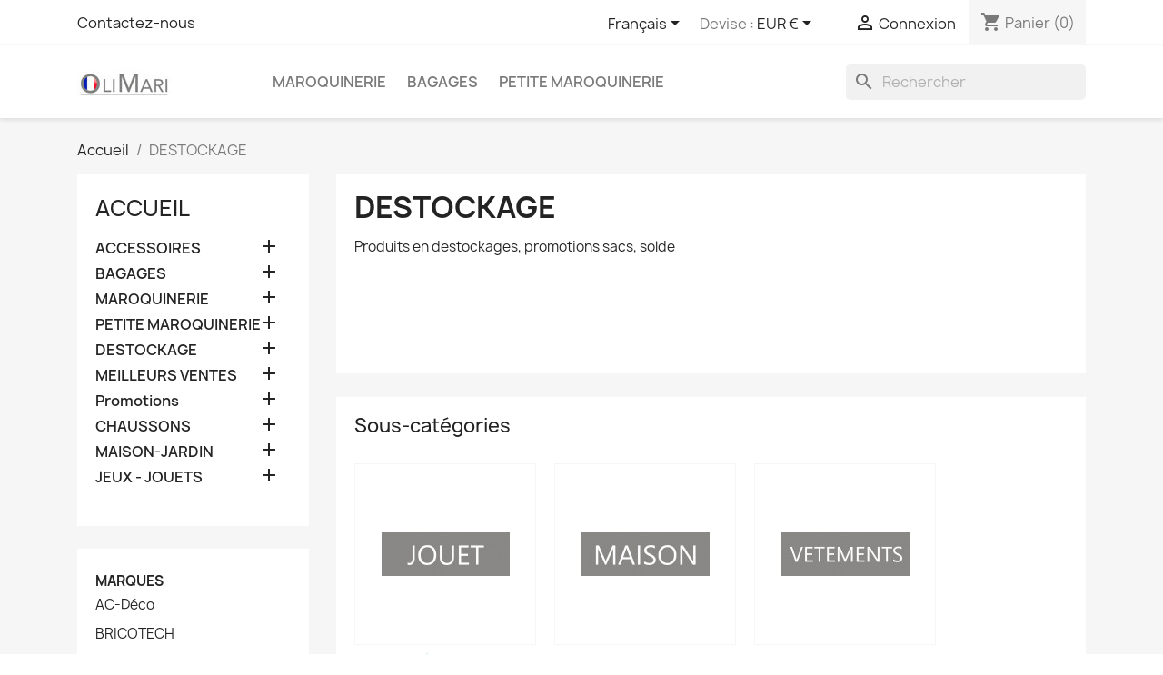

--- FILE ---
content_type: text/html; charset=utf-8
request_url: https://www.olimari.fr/fr/50-destockage-promotion-soldes
body_size: 20481
content:
<!doctype html>
<html lang="fr-FR">

  <head>
    
      
  <meta charset="utf-8">


  <meta http-equiv="x-ua-compatible" content="ie=edge">



  <title>Destockage, promotion, solde</title>
  
    
  
  <meta name="description" content="Produits en fin collection, déstockais, promotions, soldes. Bonnes affaires, PRIX DE 1€.">
  <meta name="keywords" content="de stockage sac,promotion sac,solde sac">
        <link rel="canonical" href="https://www.olimari.fr/fr/50-destockage-promotion-soldes">
    
          <link rel="alternate" href="https://www.olimari.fr/en/50-divers" hreflang="en-us">
          <link rel="alternate" href="https://www.olimari.fr/fr/50-destockage-promotion-soldes" hreflang="fr-fr">
          <link rel="alternate" href="https://www.olimari.fr/de/50-divers" hreflang="de-de">
          <link rel="alternate" href="https://www.olimari.fr/it/50-divers" hreflang="it-it">
          <link rel="alternate" href="https://www.olimari.fr/es/50-divers" hreflang="es-es">
      
  
  
    <script type="application/ld+json">
  {
    "@context": "https://schema.org",
    "@type": "Organization",
    "name" : "OLIMARI2025",
    "url" : "https://www.olimari.fr/fr/"
         ,"logo": {
        "@type": "ImageObject",
        "url":"https://www.olimari.fr/img/logo-1748347116.jpg"
      }
      }
</script>

<script type="application/ld+json">
  {
    "@context": "https://schema.org",
    "@type": "WebPage",
    "isPartOf": {
      "@type": "WebSite",
      "url":  "https://www.olimari.fr/fr/",
      "name": "OLIMARI2025"
    },
    "name": "Destockage, promotion, solde",
    "url":  "https://www.olimari.fr/fr/50-destockage-promotion-soldes"
  }
</script>


  <script type="application/ld+json">
    {
      "@context": "https://schema.org",
      "@type": "BreadcrumbList",
      "itemListElement": [
                  {
            "@type": "ListItem",
            "position": 1,
            "name": "Accueil",
            "item": "https://www.olimari.fr/fr/"
          },                  {
            "@type": "ListItem",
            "position": 2,
            "name": "DESTOCKAGE",
            "item": "https://www.olimari.fr/fr/50-destockage-promotion-soldes"
          }              ]
    }
  </script>
  
  
  
  <script type="application/ld+json">
  {
    "@context": "https://schema.org",
    "@type": "ItemList",
    "itemListElement": [
          {
        "@type": "ListItem",
        "position": 1,
        "name": "BOUCLES D&#039;OREILLES ARGENT 925 PIERRE - 423",
        "url": "https://www.olimari.fr/fr/bijoux/1220-6331-boucles-d-oreilles-argent-925-pierre-423.html#/94-matiere-neat"
      },          {
        "@type": "ListItem",
        "position": 2,
        "name": "BOUCLES D&#039;OREILLES ARGENT 925 PIERRES - 427",
        "url": "https://www.olimari.fr/fr/bijoux/1222-6333-boucles-d-oreilles-argent-925-pierres-427.html#/94-matiere-neat"
      },          {
        "@type": "ListItem",
        "position": 3,
        "name": "T-Shirt bleu 1621 FRANCE Coupe Du Monde Brasil TAILLE L / T-SHIRT HOMME",
        "url": "https://www.olimari.fr/fr/vetements/2004-7140-t-shirt-bleu-1621-france-coupe-du-monde-brasil-taille-l-t-shirt-homme-3700818240915.html#/94-matiere-neat/120-taille-l"
      },          {
        "@type": "ListItem",
        "position": 4,
        "name": "T-Shirt Coupe Du Monde Brasil TAILLE M 1622 / T-SHIRT HOMME",
        "url": "https://www.olimari.fr/fr/vetements/2007-7143-t-shirt-coupe-du-monde-brasil-taille-m-1622-t-shirt-homme-3700818240946.html#/94-matiere-neat/119-taille-m"
      },          {
        "@type": "ListItem",
        "position": 5,
        "name": "T-Shirt ESPANA Rouge 1623 Coupe Du Monde Brasil / taille M / t-shirt homme",
        "url": "https://www.olimari.fr/fr/vetements/2011-7147-t-shirt-espana-rouge-1623-coupe-du-monde-brasil-taille-m-t-shirt-homme-3700818240939.html#/94-matiere-neat/119-taille-m"
      },          {
        "@type": "ListItem",
        "position": 6,
        "name": "EA9998 - Blocs De Construction - Robot 110 pcs - Modèle aléatoire",
        "url": "https://www.olimari.fr/fr/jouet/3688-ea9998-blocs-de-construction-robot-110-pcs-modele-aleatoire-3561863299989.html"
      },          {
        "@type": "ListItem",
        "position": 7,
        "name": "Filet de repassage effet pattemouille x2, 1-fois ass 30 et 60 cm",
        "url": "https://www.olimari.fr/fr/maison/3791-filet-de-repassage-effet-pattemouille-x2-1-fois-ass-30-et-60-cm-3700872014316.html"
      },          {
        "@type": "ListItem",
        "position": 8,
        "name": "PACK cadeau homme - Cravate + Emballage OFFERTE - Cravate slim homme 5.5 cm",
        "url": "https://www.olimari.fr/fr/vetements/3179-8253-pack-cadeau-homme-cravate-emballage-cravate-slim-homme-55-cm.html#/5-couleur-gris/70-taille-unique"
      },          {
        "@type": "ListItem",
        "position": 9,
        "name": "Filet de lavage pour sous vetements x2, 2-fois ass 14X14 CM Filet pour machine à laver",
        "url": "https://www.olimari.fr/fr/maison/3798-filet-de-lavage-pour-sous-vetements-x2-2-fois-ass-14x14-cm-filet-pour-machine-a-laver-3700872014224.html"
      },          {
        "@type": "ListItem",
        "position": 10,
        "name": "Support tablette pour voiture Porte - Tablet type iPad 2 3 4 noire universelle ajustable H 10-20 cm",
        "url": "https://www.olimari.fr/fr/high-tech/3810-support-tablette-pour-voiture-porte-tablet-type-ipad-2-3-4-noire-universelle-ajustable-h-10-20-cm-3700872013920.html"
      },          {
        "@type": "ListItem",
        "position": 11,
        "name": "Etuis iPhone 7, étui pochette 100% Cuir + lingette Microfibre, Housse Etui portefeuille",
        "url": "https://www.olimari.fr/fr/etuis-cuir/3511-8542-etuis-iphone-7-etui-pochette-100-cuir-lingette-microfibre-housse-etui-portefeuille.html#/11-couleur-noir/93-matiere-cuir"
      },          {
        "@type": "ListItem",
        "position": 12,
        "name": "Etuis GALAXY S8, étui pochette 100% Cuir + lingette Microfibre, Housse Etui porte-carte",
        "url": "https://www.olimari.fr/fr/etuis-cuir/3515-8546-etuis-galaxy-s8-etui-pochette-100-cuir-lingette-microfibre-housse-etui-portefeuille.html#/11-couleur-noir/93-matiere-cuir"
      }        ]
  }
</script>

  
  
    
                
                            
        <link rel="next" href="https://www.olimari.fr/fr/50-destockage-promotion-soldes?page=2">  

  
    <meta property="og:title" content="Destockage, promotion, solde" />
    <meta property="og:description" content="Produits en fin collection, déstockais, promotions, soldes. Bonnes affaires, PRIX DE 1€." />
    <meta property="og:url" content="https://www.olimari.fr/fr/50-destockage-promotion-soldes" />
    <meta property="og:site_name" content="OLIMARI2025" />
    <meta property="og:type" content="website" />    



  <meta name="viewport" content="width=device-width, initial-scale=1">



  <link rel="icon" type="image/vnd.microsoft.icon" href="https://www.olimari.fr/img/favicon.ico?1748347168">
  <link rel="shortcut icon" type="image/x-icon" href="https://www.olimari.fr/img/favicon.ico?1748347168">



    <link rel="stylesheet" href="https://www.olimari.fr/themes/classic/assets/css/theme.css" type="text/css" media="all">
  <link rel="stylesheet" href="https://www.olimari.fr/modules/blockreassurance/views/dist/front.css" type="text/css" media="all">
  <link rel="stylesheet" href="https://www.olimari.fr/modules/ps_socialfollow/views/css/ps_socialfollow.css" type="text/css" media="all">
  <link rel="stylesheet" href="https://www.olimari.fr/modules/ps_searchbar/ps_searchbar.css" type="text/css" media="all">
  <link rel="stylesheet" href="https://www.olimari.fr/modules/ps_facetedsearch/views/dist/front.css" type="text/css" media="all">
  <link rel="stylesheet" href="https://www.olimari.fr/modules/productcomments/views/css/productcomments.css" type="text/css" media="all">
  <link rel="stylesheet" href="https://www.olimari.fr/js/jquery/ui/themes/base/minified/jquery-ui.min.css" type="text/css" media="all">
  <link rel="stylesheet" href="https://www.olimari.fr/js/jquery/ui/themes/base/minified/jquery.ui.theme.min.css" type="text/css" media="all">
  <link rel="stylesheet" href="https://www.olimari.fr/modules/blockwishlist/public/wishlist.css" type="text/css" media="all">
  <link rel="stylesheet" href="https://www.olimari.fr/modules/ps_imageslider/css/homeslider.css" type="text/css" media="all">




  

  <script type="text/javascript">
        var blockwishlistController = "https:\/\/www.olimari.fr\/fr\/module\/blockwishlist\/action";
        var prestashop = {"cart":{"products":[],"totals":{"total":{"type":"total","label":"Total","amount":0,"value":"0,00\u00a0\u20ac"},"total_including_tax":{"type":"total","label":"Total TTC","amount":0,"value":"0,00\u00a0\u20ac"},"total_excluding_tax":{"type":"total","label":"Total HT :","amount":0,"value":"0,00\u00a0\u20ac"}},"subtotals":{"products":{"type":"products","label":"Sous-total","amount":0,"value":"0,00\u00a0\u20ac"},"discounts":null,"shipping":{"type":"shipping","label":"Livraison","amount":0,"value":""},"tax":{"type":"tax","label":"Taxes","amount":0,"value":"0,00\u00a0\u20ac"}},"products_count":0,"summary_string":"0 articles","vouchers":{"allowed":1,"added":[]},"discounts":[],"minimalPurchase":0,"minimalPurchaseRequired":""},"currency":{"id":2,"name":"Euro","iso_code":"EUR","iso_code_num":"978","sign":"\u20ac"},"customer":{"lastname":null,"firstname":null,"email":null,"birthday":null,"newsletter":null,"newsletter_date_add":null,"optin":null,"website":null,"company":null,"siret":null,"ape":null,"is_logged":false,"gender":{"type":null,"name":null},"addresses":[]},"country":{"id_zone":"9","id_currency":"0","call_prefix":"33","iso_code":"FR","active":"1","contains_states":"0","need_identification_number":"0","need_zip_code":"1","zip_code_format":"NNNNN","display_tax_label":"1","name":"France","id":8},"language":{"name":"Fran\u00e7ais (French)","iso_code":"fr","locale":"fr-FR","language_code":"fr-fr","active":"1","is_rtl":"0","date_format_lite":"d\/m\/Y","date_format_full":"d\/m\/Y H:i:s","id":2},"page":{"title":"","canonical":"https:\/\/www.olimari.fr\/fr\/50-destockage-promotion-soldes","meta":{"title":"Destockage, promotion, solde","description":"Produits en fin collection, d\u00e9stockais, promotions, soldes. Bonnes affaires, PRIX DE 1\u20ac.","keywords":"de stockage sac,promotion sac,solde sac","robots":"index"},"page_name":"category","body_classes":{"lang-fr":true,"lang-rtl":false,"country-FR":true,"currency-EUR":true,"layout-left-column":true,"page-category":true,"tax-display-enabled":true,"page-customer-account":false,"category-id-50":true,"category-DESTOCKAGE":true,"category-id-parent-2":true,"category-depth-level-2":true},"admin_notifications":[],"password-policy":{"feedbacks":{"0":"Tr\u00e8s faible","1":"Faible","2":"Moyenne","3":"Fort","4":"Tr\u00e8s fort","Straight rows of keys are easy to guess":"Les suites de touches sur le clavier sont faciles \u00e0 deviner","Short keyboard patterns are easy to guess":"Les mod\u00e8les courts sur le clavier sont faciles \u00e0 deviner.","Use a longer keyboard pattern with more turns":"Utilisez une combinaison de touches plus longue et plus complexe.","Repeats like \"aaa\" are easy to guess":"Les r\u00e9p\u00e9titions (ex. : \"aaa\") sont faciles \u00e0 deviner.","Repeats like \"abcabcabc\" are only slightly harder to guess than \"abc\"":"Les r\u00e9p\u00e9titions (ex. : \"abcabcabc\") sont seulement un peu plus difficiles \u00e0 deviner que \"abc\".","Sequences like abc or 6543 are easy to guess":"Les s\u00e9quences (ex. : abc ou 6543) sont faciles \u00e0 deviner.","Recent years are easy to guess":"Les ann\u00e9es r\u00e9centes sont faciles \u00e0 deviner.","Dates are often easy to guess":"Les dates sont souvent faciles \u00e0 deviner.","This is a top-10 common password":"Ce mot de passe figure parmi les 10 mots de passe les plus courants.","This is a top-100 common password":"Ce mot de passe figure parmi les 100 mots de passe les plus courants.","This is a very common password":"Ceci est un mot de passe tr\u00e8s courant.","This is similar to a commonly used password":"Ce mot de passe est similaire \u00e0 un mot de passe couramment utilis\u00e9.","A word by itself is easy to guess":"Un mot seul est facile \u00e0 deviner.","Names and surnames by themselves are easy to guess":"Les noms et les surnoms seuls sont faciles \u00e0 deviner.","Common names and surnames are easy to guess":"Les noms et les pr\u00e9noms courants sont faciles \u00e0 deviner.","Use a few words, avoid common phrases":"Utilisez quelques mots, \u00e9vitez les phrases courantes.","No need for symbols, digits, or uppercase letters":"Pas besoin de symboles, de chiffres ou de majuscules.","Avoid repeated words and characters":"\u00c9viter de r\u00e9p\u00e9ter les mots et les caract\u00e8res.","Avoid sequences":"\u00c9viter les s\u00e9quences.","Avoid recent years":"\u00c9vitez les ann\u00e9es r\u00e9centes.","Avoid years that are associated with you":"\u00c9vitez les ann\u00e9es qui vous sont associ\u00e9es.","Avoid dates and years that are associated with you":"\u00c9vitez les dates et les ann\u00e9es qui vous sont associ\u00e9es.","Capitalization doesn't help very much":"Les majuscules ne sont pas tr\u00e8s utiles.","All-uppercase is almost as easy to guess as all-lowercase":"Un mot de passe tout en majuscules est presque aussi facile \u00e0 deviner qu'un mot de passe tout en minuscules.","Reversed words aren't much harder to guess":"Les mots invers\u00e9s ne sont pas beaucoup plus difficiles \u00e0 deviner.","Predictable substitutions like '@' instead of 'a' don't help very much":"Les substitutions pr\u00e9visibles comme '\"@\" au lieu de \"a\" n'aident pas beaucoup.","Add another word or two. Uncommon words are better.":"Ajoutez un autre mot ou deux. Pr\u00e9f\u00e9rez les mots peu courants."}}},"shop":{"name":"OLIMARI2025","logo":"https:\/\/www.olimari.fr\/img\/logo-1748347116.jpg","stores_icon":"https:\/\/www.olimari.fr\/img\/logo_stores.png","favicon":"https:\/\/www.olimari.fr\/img\/favicon.ico"},"core_js_public_path":"\/themes\/","urls":{"base_url":"https:\/\/www.olimari.fr\/","current_url":"https:\/\/www.olimari.fr\/fr\/50-destockage-promotion-soldes","shop_domain_url":"https:\/\/www.olimari.fr","img_ps_url":"https:\/\/www.olimari.fr\/img\/","img_cat_url":"https:\/\/www.olimari.fr\/img\/c\/","img_lang_url":"https:\/\/www.olimari.fr\/img\/l\/","img_prod_url":"https:\/\/www.olimari.fr\/img\/p\/","img_manu_url":"https:\/\/www.olimari.fr\/img\/m\/","img_sup_url":"https:\/\/www.olimari.fr\/img\/su\/","img_ship_url":"https:\/\/www.olimari.fr\/img\/s\/","img_store_url":"https:\/\/www.olimari.fr\/img\/st\/","img_col_url":"https:\/\/www.olimari.fr\/img\/co\/","img_url":"https:\/\/www.olimari.fr\/themes\/classic\/assets\/img\/","css_url":"https:\/\/www.olimari.fr\/themes\/classic\/assets\/css\/","js_url":"https:\/\/www.olimari.fr\/themes\/classic\/assets\/js\/","pic_url":"https:\/\/www.olimari.fr\/upload\/","theme_assets":"https:\/\/www.olimari.fr\/themes\/classic\/assets\/","theme_dir":"https:\/\/www.olimari.fr\/themes\/classic\/","pages":{"address":"https:\/\/www.olimari.fr\/fr\/adresse","addresses":"https:\/\/www.olimari.fr\/fr\/adresses","authentication":"https:\/\/www.olimari.fr\/fr\/connexion","manufacturer":"https:\/\/www.olimari.fr\/fr\/marques","cart":"https:\/\/www.olimari.fr\/fr\/panier","category":"https:\/\/www.olimari.fr\/fr\/index.php?controller=category","cms":"https:\/\/www.olimari.fr\/fr\/index.php?controller=cms","contact":"https:\/\/www.olimari.fr\/fr\/nous-contacter","discount":"https:\/\/www.olimari.fr\/fr\/reduction","guest_tracking":"https:\/\/www.olimari.fr\/fr\/suivi-commande-invite","history":"https:\/\/www.olimari.fr\/fr\/historique-commandes","identity":"https:\/\/www.olimari.fr\/fr\/identite","index":"https:\/\/www.olimari.fr\/fr\/","my_account":"https:\/\/www.olimari.fr\/fr\/mon-compte","order_confirmation":"https:\/\/www.olimari.fr\/fr\/confirmation-commande","order_detail":"https:\/\/www.olimari.fr\/fr\/index.php?controller=order-detail","order_follow":"https:\/\/www.olimari.fr\/fr\/suivi-commande","order":"https:\/\/www.olimari.fr\/fr\/commande","order_return":"https:\/\/www.olimari.fr\/fr\/index.php?controller=order-return","order_slip":"https:\/\/www.olimari.fr\/fr\/avoirs","pagenotfound":"https:\/\/www.olimari.fr\/fr\/page-introuvable","password":"https:\/\/www.olimari.fr\/fr\/recuperation-mot-de-passe","pdf_invoice":"https:\/\/www.olimari.fr\/fr\/index.php?controller=pdf-invoice","pdf_order_return":"https:\/\/www.olimari.fr\/fr\/index.php?controller=pdf-order-return","pdf_order_slip":"https:\/\/www.olimari.fr\/fr\/index.php?controller=pdf-order-slip","prices_drop":"https:\/\/www.olimari.fr\/fr\/promotions","product":"https:\/\/www.olimari.fr\/fr\/index.php?controller=product","registration":"https:\/\/www.olimari.fr\/fr\/inscription","search":"https:\/\/www.olimari.fr\/fr\/recherche","sitemap":"https:\/\/www.olimari.fr\/fr\/plan-site","stores":"https:\/\/www.olimari.fr\/fr\/magasins","supplier":"https:\/\/www.olimari.fr\/fr\/fournisseurs","new_products":"https:\/\/www.olimari.fr\/fr\/nouveaux-produits","brands":"https:\/\/www.olimari.fr\/fr\/marques","register":"https:\/\/www.olimari.fr\/fr\/inscription","order_login":"https:\/\/www.olimari.fr\/fr\/commande?login=1"},"alternative_langs":{"en-us":"https:\/\/www.olimari.fr\/en\/50-divers","fr-fr":"https:\/\/www.olimari.fr\/fr\/50-destockage-promotion-soldes","de-de":"https:\/\/www.olimari.fr\/de\/50-divers","it-it":"https:\/\/www.olimari.fr\/it\/50-divers","es-es":"https:\/\/www.olimari.fr\/es\/50-divers"},"actions":{"logout":"https:\/\/www.olimari.fr\/fr\/?mylogout="},"no_picture_image":{"bySize":{"small_default":{"url":"https:\/\/www.olimari.fr\/img\/p\/fr-default-small_default.jpg","width":98,"height":98},"cart_default":{"url":"https:\/\/www.olimari.fr\/img\/p\/fr-default-cart_default.jpg","width":125,"height":125},"home_default":{"url":"https:\/\/www.olimari.fr\/img\/p\/fr-default-home_default.jpg","width":250,"height":250},"medium_default":{"url":"https:\/\/www.olimari.fr\/img\/p\/fr-default-medium_default.jpg","width":452,"height":452},"large_default":{"url":"https:\/\/www.olimari.fr\/img\/p\/fr-default-large_default.jpg","width":800,"height":800}},"small":{"url":"https:\/\/www.olimari.fr\/img\/p\/fr-default-small_default.jpg","width":98,"height":98},"medium":{"url":"https:\/\/www.olimari.fr\/img\/p\/fr-default-home_default.jpg","width":250,"height":250},"large":{"url":"https:\/\/www.olimari.fr\/img\/p\/fr-default-large_default.jpg","width":800,"height":800},"legend":""}},"configuration":{"display_taxes_label":true,"display_prices_tax_incl":false,"is_catalog":false,"show_prices":true,"opt_in":{"partner":true},"quantity_discount":{"type":"discount","label":"Remise sur prix unitaire"},"voucher_enabled":1,"return_enabled":0},"field_required":[],"breadcrumb":{"links":[{"title":"Accueil","url":"https:\/\/www.olimari.fr\/fr\/"},{"title":"DESTOCKAGE","url":"https:\/\/www.olimari.fr\/fr\/50-destockage-promotion-soldes"}],"count":2},"link":{"protocol_link":"https:\/\/","protocol_content":"https:\/\/"},"time":1768618711,"static_token":"b530793b38524abd557333f5fffc9993","token":"1fc9064e0a0bfba2ec8b0166ee9f34ae","debug":false};
        var productsAlreadyTagged = [];
        var psemailsubscription_subscription = "https:\/\/www.olimari.fr\/fr\/module\/ps_emailsubscription\/subscription";
        var psr_icon_color = "#F19D76";
        var removeFromWishlistUrl = "https:\/\/www.olimari.fr\/fr\/module\/blockwishlist\/action?action=deleteProductFromWishlist";
        var wishlistAddProductToCartUrl = "https:\/\/www.olimari.fr\/fr\/module\/blockwishlist\/action?action=addProductToCart";
        var wishlistUrl = "https:\/\/www.olimari.fr\/fr\/module\/blockwishlist\/view";
      </script>



  


    
  </head>

  <body id="category" class="lang-fr country-fr currency-eur layout-left-column page-category tax-display-enabled category-id-50 category-destockage category-id-parent-2 category-depth-level-2">

    
      
    

    <main>
      
              

      <header id="header">
        
          
  <div class="header-banner">
    
  </div>



  <nav class="header-nav">
    <div class="container">
      <div class="row">
        <div class="hidden-sm-down">
          <div class="col-md-5 col-xs-12">
            <div id="_desktop_contact_link">
  <div id="contact-link">
          <a href="https://www.olimari.fr/fr/nous-contacter">Contactez-nous</a>
      </div>
</div>

          </div>
          <div class="col-md-7 right-nav">
              <div id="_desktop_language_selector">
  <div class="language-selector-wrapper">
    <span id="language-selector-label" class="hidden-md-up">Langue :</span>
    <div class="language-selector dropdown js-dropdown">
      <button data-toggle="dropdown" class="hidden-sm-down btn-unstyle" aria-haspopup="true" aria-expanded="false" aria-label="Sélecteur de langue">
        <span class="expand-more">Français</span>
        <i class="material-icons expand-more">&#xE5C5;</i>
      </button>
      <ul class="dropdown-menu hidden-sm-down" aria-labelledby="language-selector-label">
                  <li >
            <a href="https://www.olimari.fr/en/50-divers" class="dropdown-item" data-iso-code="en">English</a>
          </li>
                  <li  class="current" >
            <a href="https://www.olimari.fr/fr/50-destockage-promotion-soldes" class="dropdown-item" data-iso-code="fr">Français</a>
          </li>
                  <li >
            <a href="https://www.olimari.fr/de/50-divers" class="dropdown-item" data-iso-code="de">Deutsch</a>
          </li>
                  <li >
            <a href="https://www.olimari.fr/it/50-divers" class="dropdown-item" data-iso-code="it">Italiano</a>
          </li>
                  <li >
            <a href="https://www.olimari.fr/es/50-divers" class="dropdown-item" data-iso-code="es">Español</a>
          </li>
              </ul>
      <select class="link hidden-md-up" aria-labelledby="language-selector-label">
                  <option value="https://www.olimari.fr/en/50-divers" data-iso-code="en">
            English
          </option>
                  <option value="https://www.olimari.fr/fr/50-destockage-promotion-soldes" selected="selected" data-iso-code="fr">
            Français
          </option>
                  <option value="https://www.olimari.fr/de/50-divers" data-iso-code="de">
            Deutsch
          </option>
                  <option value="https://www.olimari.fr/it/50-divers" data-iso-code="it">
            Italiano
          </option>
                  <option value="https://www.olimari.fr/es/50-divers" data-iso-code="es">
            Español
          </option>
              </select>
    </div>
  </div>
</div>
<div id="_desktop_currency_selector">
  <div class="currency-selector dropdown js-dropdown">
    <span id="currency-selector-label">Devise :</span>
    <button data-toggle="dropdown" class="hidden-sm-down btn-unstyle" aria-haspopup="true" aria-expanded="false" aria-label="Sélecteur de devise">
      <span class="expand-more _gray-darker">EUR €</span>
      <i class="material-icons expand-more">&#xE5C5;</i>
    </button>
    <ul class="dropdown-menu hidden-sm-down" aria-labelledby="currency-selector-label">
              <li  class="current" >
          <a title="Euro" rel="nofollow" href="https://www.olimari.fr/fr/50-destockage-promotion-soldes?SubmitCurrency=1&amp;id_currency=2" class="dropdown-item">EUR €</a>
        </li>
              <li >
          <a title="British Pound" rel="nofollow" href="https://www.olimari.fr/fr/50-destockage-promotion-soldes?SubmitCurrency=1&amp;id_currency=3" class="dropdown-item">GBP £</a>
        </li>
          </ul>
    <select class="link hidden-md-up" aria-labelledby="currency-selector-label">
              <option value="https://www.olimari.fr/fr/50-destockage-promotion-soldes?SubmitCurrency=1&amp;id_currency=2" selected="selected">EUR €</option>
              <option value="https://www.olimari.fr/fr/50-destockage-promotion-soldes?SubmitCurrency=1&amp;id_currency=3">GBP £</option>
          </select>
  </div>
</div>
<div id="_desktop_user_info">
  <div class="user-info">
          <a
        href="https://www.olimari.fr/fr/connexion?back=https%3A%2F%2Fwww.olimari.fr%2Ffr%2F50-destockage-promotion-soldes"
        title="Identifiez-vous"
        rel="nofollow"
      >
        <i class="material-icons">&#xE7FF;</i>
        <span class="hidden-sm-down">Connexion</span>
      </a>
      </div>
</div>
<div id="_desktop_cart">
  <div class="blockcart cart-preview inactive" data-refresh-url="//www.olimari.fr/fr/module/ps_shoppingcart/ajax">
    <div class="header">
              <i class="material-icons shopping-cart" aria-hidden="true">shopping_cart</i>
        <span class="hidden-sm-down">Panier</span>
        <span class="cart-products-count">(0)</span>
          </div>
  </div>
</div>

          </div>
        </div>
        <div class="hidden-md-up text-sm-center mobile">
          <div class="float-xs-left" id="menu-icon">
            <i class="material-icons d-inline">&#xE5D2;</i>
          </div>
          <div class="float-xs-right" id="_mobile_cart"></div>
          <div class="float-xs-right" id="_mobile_user_info"></div>
          <div class="top-logo" id="_mobile_logo"></div>
          <div class="clearfix"></div>
        </div>
      </div>
    </div>
  </nav>



  <div class="header-top">
    <div class="container">
       <div class="row">
        <div class="col-md-2 hidden-sm-down" id="_desktop_logo">
                                    
  <a href="https://www.olimari.fr/fr/">
    <img
      class="logo img-fluid"
      src="https://www.olimari.fr/img/logo-1748347116.jpg"
      alt="OLIMARI2025"
      width="120"
      height="30">
  </a>

                              </div>
        <div class="header-top-right col-md-10 col-sm-12 position-static">
          

<div class="menu js-top-menu position-static hidden-sm-down" id="_desktop_top_menu">
    
          <ul class="top-menu" id="top-menu" data-depth="0">
                    <li class="category" id="category-3">
                          <a
                class="dropdown-item"
                href="https://www.olimari.fr/fr/3-maroquinerie" data-depth="0"
                              >
                                                                      <span class="float-xs-right hidden-md-up">
                    <span data-target="#top_sub_menu_30512" data-toggle="collapse" class="navbar-toggler collapse-icons">
                      <i class="material-icons add">&#xE313;</i>
                      <i class="material-icons remove">&#xE316;</i>
                    </span>
                  </span>
                                MAROQUINERIE
              </a>
                            <div  class="popover sub-menu js-sub-menu collapse" id="top_sub_menu_30512">
                
          <ul class="top-menu"  data-depth="1">
                    <li class="category" id="category-4">
                          <a
                class="dropdown-item dropdown-submenu"
                href="https://www.olimari.fr/fr/4-sac-homme" data-depth="1"
                              >
                                HOMME
              </a>
                          </li>
                    <li class="category" id="category-8">
                          <a
                class="dropdown-item dropdown-submenu"
                href="https://www.olimari.fr/fr/8-sac-femme" data-depth="1"
                              >
                                                                      <span class="float-xs-right hidden-md-up">
                    <span data-target="#top_sub_menu_63872" data-toggle="collapse" class="navbar-toggler collapse-icons">
                      <i class="material-icons add">&#xE313;</i>
                      <i class="material-icons remove">&#xE316;</i>
                    </span>
                  </span>
                                FEMME
              </a>
                            <div  class="collapse" id="top_sub_menu_63872">
                
          <ul class="top-menu"  data-depth="2">
                    <li class="category" id="category-183">
                          <a
                class="dropdown-item"
                href="https://www.olimari.fr/fr/183-sac-a-main" data-depth="2"
                              >
                                Sac à main
              </a>
                          </li>
                    <li class="category" id="category-184">
                          <a
                class="dropdown-item"
                href="https://www.olimari.fr/fr/184-sac-besace" data-depth="2"
                              >
                                Sac besace
              </a>
                          </li>
              </ul>
    
              </div>
                          </li>
                    <li class="category" id="category-18">
                          <a
                class="dropdown-item dropdown-submenu"
                href="https://www.olimari.fr/fr/18-mixte" data-depth="1"
                              >
                                MIXTE
              </a>
                          </li>
              </ul>
    
              </div>
                          </li>
                    <li class="category" id="category-35">
                          <a
                class="dropdown-item"
                href="https://www.olimari.fr/fr/35-bagages-valises-sacs" data-depth="0"
                              >
                                                                      <span class="float-xs-right hidden-md-up">
                    <span data-target="#top_sub_menu_59080" data-toggle="collapse" class="navbar-toggler collapse-icons">
                      <i class="material-icons add">&#xE313;</i>
                      <i class="material-icons remove">&#xE316;</i>
                    </span>
                  </span>
                                BAGAGES
              </a>
                            <div  class="popover sub-menu js-sub-menu collapse" id="top_sub_menu_59080">
                
          <ul class="top-menu"  data-depth="1">
                    <li class="category" id="category-116">
                          <a
                class="dropdown-item dropdown-submenu"
                href="https://www.olimari.fr/fr/116-valises-pas-chers" data-depth="1"
                              >
                                VALISES
              </a>
                          </li>
                    <li class="category" id="category-121">
                          <a
                class="dropdown-item dropdown-submenu"
                href="https://www.olimari.fr/fr/121-vanity-trousses-avion" data-depth="1"
                              >
                                VANITY
              </a>
                          </li>
                    <li class="category" id="category-169">
                          <a
                class="dropdown-item dropdown-submenu"
                href="https://www.olimari.fr/fr/169-sacs-cartables" data-depth="1"
                              >
                                SACS 
              </a>
                          </li>
              </ul>
    
              </div>
                          </li>
                    <li class="category" id="category-12">
                          <a
                class="dropdown-item"
                href="https://www.olimari.fr/fr/12-petite-maroquinerie" data-depth="0"
                              >
                                                                      <span class="float-xs-right hidden-md-up">
                    <span data-target="#top_sub_menu_77546" data-toggle="collapse" class="navbar-toggler collapse-icons">
                      <i class="material-icons add">&#xE313;</i>
                      <i class="material-icons remove">&#xE316;</i>
                    </span>
                  </span>
                                PETITE MAROQUINERIE
              </a>
                            <div  class="popover sub-menu js-sub-menu collapse" id="top_sub_menu_77546">
                
          <ul class="top-menu"  data-depth="1">
                    <li class="category" id="category-72">
                          <a
                class="dropdown-item dropdown-submenu"
                href="https://www.olimari.fr/fr/72-portefeuilles-cuir" data-depth="1"
                              >
                                                                      <span class="float-xs-right hidden-md-up">
                    <span data-target="#top_sub_menu_96570" data-toggle="collapse" class="navbar-toggler collapse-icons">
                      <i class="material-icons add">&#xE313;</i>
                      <i class="material-icons remove">&#xE316;</i>
                    </span>
                  </span>
                                PORTEFEUILLES CUIR
              </a>
                            <div  class="collapse" id="top_sub_menu_96570">
                
          <ul class="top-menu"  data-depth="2">
                    <li class="category" id="category-189">
                          <a
                class="dropdown-item"
                href="https://www.olimari.fr/fr/189-portefeuille-homme" data-depth="2"
                              >
                                Homme
              </a>
                          </li>
                    <li class="category" id="category-190">
                          <a
                class="dropdown-item"
                href="https://www.olimari.fr/fr/190-portefeuille-femme" data-depth="2"
                              >
                                Femme
              </a>
                          </li>
              </ul>
    
              </div>
                          </li>
                    <li class="category" id="category-77">
                          <a
                class="dropdown-item dropdown-submenu"
                href="https://www.olimari.fr/fr/77-etuis-cuir" data-depth="1"
                              >
                                                                      <span class="float-xs-right hidden-md-up">
                    <span data-target="#top_sub_menu_17282" data-toggle="collapse" class="navbar-toggler collapse-icons">
                      <i class="material-icons add">&#xE313;</i>
                      <i class="material-icons remove">&#xE316;</i>
                    </span>
                  </span>
                                ETUIS CUIR
              </a>
                            <div  class="collapse" id="top_sub_menu_17282">
                
          <ul class="top-menu"  data-depth="2">
                    <li class="category" id="category-196">
                          <a
                class="dropdown-item"
                href="https://www.olimari.fr/fr/196-etui-lunettes" data-depth="2"
                              >
                                Étui lunettes
              </a>
                          </li>
                    <li class="category" id="category-197">
                          <a
                class="dropdown-item"
                href="https://www.olimari.fr/fr/197-trousse-pochette" data-depth="2"
                              >
                                Trousse Pochette
              </a>
                          </li>
              </ul>
    
              </div>
                          </li>
              </ul>
    
              </div>
                          </li>
              </ul>
    
    <div class="clearfix"></div>
</div>
<div id="search_widget" class="search-widgets" data-search-controller-url="//www.olimari.fr/fr/recherche">
  <form method="get" action="//www.olimari.fr/fr/recherche">
    <input type="hidden" name="controller" value="search">
    <i class="material-icons search" aria-hidden="true">search</i>
    <input type="text" name="s" value="" placeholder="Rechercher" aria-label="Rechercher">
    <i class="material-icons clear" aria-hidden="true">clear</i>
  </form>
</div>

        </div>
      </div>
      <div id="mobile_top_menu_wrapper" class="row hidden-md-up" style="display:none;">
        <div class="js-top-menu mobile" id="_mobile_top_menu"></div>
        <div class="js-top-menu-bottom">
          <div id="_mobile_currency_selector"></div>
          <div id="_mobile_language_selector"></div>
          <div id="_mobile_contact_link"></div>
        </div>
      </div>
    </div>
  </div>
  

        
      </header>

      <section id="wrapper">
        
          
<aside id="notifications">
  <div class="notifications-container container">
    
    
    
      </div>
</aside>
        

        
        <div class="container">
          
            <nav data-depth="2" class="breadcrumb">
  <ol>
    
              
          <li>
                          <a href="https://www.olimari.fr/fr/"><span>Accueil</span></a>
                      </li>
        
              
          <li>
                          <span>DESTOCKAGE</span>
                      </li>
        
          
  </ol>
</nav>
          

          <div class="row">
            
              <div id="left-column" class="col-xs-12 col-md-4 col-lg-3">
                                  

<div class="block-categories">
  <ul class="category-top-menu">
    <li><a class="text-uppercase h6" href="https://www.olimari.fr/fr/2-accueil">Accueil</a></li>
          <li>
  <ul class="category-sub-menu"><li data-depth="0"><a href="https://www.olimari.fr/fr/34-accessoires-de-mode">ACCESSOIRES</a><div class="navbar-toggler collapse-icons" data-toggle="collapse" data-target="#exCollapsingNavbar34"><i class="material-icons add">&#xE145;</i><i class="material-icons remove">&#xE15B;</i></div><div class="collapse" id="exCollapsingNavbar34">
  <ul class="category-sub-menu"><li data-depth="1"><a class="category-sub-link" href="https://www.olimari.fr/fr/108-bijoux">BIJOUX </a></li><li data-depth="1"><a class="category-sub-link" href="https://www.olimari.fr/fr/128-lunettes-de-soleil">LUNETTES DE SOLEIL</a></li><li data-depth="1"><a class="category-sub-link" href="https://www.olimari.fr/fr/82-ceintures">CEINTURES</a></li></ul></div></li><li data-depth="0"><a href="https://www.olimari.fr/fr/35-bagages-valises-sacs">BAGAGES</a><div class="navbar-toggler collapse-icons" data-toggle="collapse" data-target="#exCollapsingNavbar35"><i class="material-icons add">&#xE145;</i><i class="material-icons remove">&#xE15B;</i></div><div class="collapse" id="exCollapsingNavbar35">
  <ul class="category-sub-menu"><li data-depth="1"><a class="category-sub-link" href="https://www.olimari.fr/fr/116-valises-pas-chers">VALISES</a></li><li data-depth="1"><a class="category-sub-link" href="https://www.olimari.fr/fr/121-vanity-trousses-avion">VANITY</a></li><li data-depth="1"><a class="category-sub-link" href="https://www.olimari.fr/fr/169-sacs-cartables">SACS </a></li></ul></div></li><li data-depth="0"><a href="https://www.olimari.fr/fr/3-maroquinerie">MAROQUINERIE</a><div class="navbar-toggler collapse-icons" data-toggle="collapse" data-target="#exCollapsingNavbar3"><i class="material-icons add">&#xE145;</i><i class="material-icons remove">&#xE15B;</i></div><div class="collapse" id="exCollapsingNavbar3">
  <ul class="category-sub-menu"><li data-depth="1"><a class="category-sub-link" href="https://www.olimari.fr/fr/4-sac-homme">HOMME</a></li><li data-depth="1"><a class="category-sub-link" href="https://www.olimari.fr/fr/8-sac-femme">FEMME</a><span class="arrows" data-toggle="collapse" data-target="#exCollapsingNavbar8"><i class="material-icons arrow-right">&#xE315;</i><i class="material-icons arrow-down">&#xE313;</i></span><div class="collapse" id="exCollapsingNavbar8">
  <ul class="category-sub-menu"><li data-depth="2"><a class="category-sub-link" href="https://www.olimari.fr/fr/183-sac-a-main">Sac à main</a></li><li data-depth="2"><a class="category-sub-link" href="https://www.olimari.fr/fr/184-sac-besace">Sac besace</a></li></ul></div></li><li data-depth="1"><a class="category-sub-link" href="https://www.olimari.fr/fr/18-mixte">MIXTE</a></li></ul></div></li><li data-depth="0"><a href="https://www.olimari.fr/fr/12-petite-maroquinerie">PETITE MAROQUINERIE</a><div class="navbar-toggler collapse-icons" data-toggle="collapse" data-target="#exCollapsingNavbar12"><i class="material-icons add">&#xE145;</i><i class="material-icons remove">&#xE15B;</i></div><div class="collapse" id="exCollapsingNavbar12">
  <ul class="category-sub-menu"><li data-depth="1"><a class="category-sub-link" href="https://www.olimari.fr/fr/72-portefeuilles-cuir">PORTEFEUILLES CUIR</a><span class="arrows" data-toggle="collapse" data-target="#exCollapsingNavbar72"><i class="material-icons arrow-right">&#xE315;</i><i class="material-icons arrow-down">&#xE313;</i></span><div class="collapse" id="exCollapsingNavbar72">
  <ul class="category-sub-menu"><li data-depth="2"><a class="category-sub-link" href="https://www.olimari.fr/fr/189-portefeuille-homme">Homme</a></li><li data-depth="2"><a class="category-sub-link" href="https://www.olimari.fr/fr/190-portefeuille-femme">Femme</a></li></ul></div></li><li data-depth="1"><a class="category-sub-link" href="https://www.olimari.fr/fr/77-etuis-cuir">ETUIS CUIR</a><span class="arrows" data-toggle="collapse" data-target="#exCollapsingNavbar77"><i class="material-icons arrow-right">&#xE315;</i><i class="material-icons arrow-down">&#xE313;</i></span><div class="collapse" id="exCollapsingNavbar77">
  <ul class="category-sub-menu"><li data-depth="2"><a class="category-sub-link" href="https://www.olimari.fr/fr/196-etui-lunettes">Étui lunettes</a></li><li data-depth="2"><a class="category-sub-link" href="https://www.olimari.fr/fr/197-trousse-pochette">Trousse Pochette</a></li></ul></div></li></ul></div></li><li data-depth="0"><a href="https://www.olimari.fr/fr/50-destockage-promotion-soldes">DESTOCKAGE</a><div class="navbar-toggler collapse-icons" data-toggle="collapse" data-target="#exCollapsingNavbar50"><i class="material-icons add">&#xE145;</i><i class="material-icons remove">&#xE15B;</i></div><div class="collapse" id="exCollapsingNavbar50">
  <ul class="category-sub-menu"><li data-depth="1"><a class="category-sub-link" href="https://www.olimari.fr/fr/84-jouet">JOUET</a></li><li data-depth="1"><a class="category-sub-link" href="https://www.olimari.fr/fr/135-maison">Maison</a></li><li data-depth="1"><a class="category-sub-link" href="https://www.olimari.fr/fr/145-vetements">Vetements</a></li><li data-depth="1"><a class="category-sub-link" href="https://www.olimari.fr/fr/166-high-tech">High-Tech </a></li></ul></div></li><li data-depth="0"><a href="https://www.olimari.fr/fr/165-meilleurs-ventes-olivia-tendances">MEILLEURS VENTES</a><div class="navbar-toggler collapse-icons" data-toggle="collapse" data-target="#exCollapsingNavbar165"><i class="material-icons add">&#xE145;</i><i class="material-icons remove">&#xE15B;</i></div><div class="collapse" id="exCollapsingNavbar165">
  <ul class="category-sub-menu"><li data-depth="1"><a class="category-sub-link" href="https://www.olimari.fr/fr/194-pack-cadeau-noel">PACK CADEAU</a></li><li data-depth="1"><a class="category-sub-link" href="https://www.olimari.fr/fr/195-best-seller">BEST SELLER</a></li><li data-depth="1"><a class="category-sub-link" href="https://www.olimari.fr/fr/201-huiles-essentielles-natura">Huiles Essentielles NATURA</a></li></ul></div></li><li data-depth="0"><a href="https://www.olimari.fr/fr/175-promotions">Promotions</a><div class="navbar-toggler collapse-icons" data-toggle="collapse" data-target="#exCollapsingNavbar175"><i class="material-icons add">&#xE145;</i><i class="material-icons remove">&#xE15B;</i></div><div class="collapse" id="exCollapsingNavbar175">
  <ul class="category-sub-menu"><li data-depth="1"><a class="category-sub-link" href="https://www.olimari.fr/fr/193-pack-cadeau">Pack Cadeau</a></li></ul></div></li><li data-depth="0"><a href="https://www.olimari.fr/fr/198-chaussons">CHAUSSONS</a><div class="navbar-toggler collapse-icons" data-toggle="collapse" data-target="#exCollapsingNavbar198"><i class="material-icons add">&#xE145;</i><i class="material-icons remove">&#xE15B;</i></div><div class="collapse" id="exCollapsingNavbar198">
  <ul class="category-sub-menu"><li data-depth="1"><a class="category-sub-link" href="https://www.olimari.fr/fr/199-chaussons-homme">Chaussons Homme</a></li><li data-depth="1"><a class="category-sub-link" href="https://www.olimari.fr/fr/200-chaussons-femme">Chaussons Femme</a></li></ul></div></li><li data-depth="0"><a href="https://www.olimari.fr/fr/202-maison-jardin">MAISON-JARDIN</a><div class="navbar-toggler collapse-icons" data-toggle="collapse" data-target="#exCollapsingNavbar202"><i class="material-icons add">&#xE145;</i><i class="material-icons remove">&#xE15B;</i></div><div class="collapse" id="exCollapsingNavbar202">
  <ul class="category-sub-menu"><li data-depth="1"><a class="category-sub-link" href="https://www.olimari.fr/fr/203-maison-cuisine">Maison - Cuisine</a></li><li data-depth="1"><a class="category-sub-link" href="https://www.olimari.fr/fr/206-bougies">BOUGIES</a></li><li data-depth="1"><a class="category-sub-link" href="https://www.olimari.fr/fr/207-jardin-bricolage">Jardin-Bricolage</a></li></ul></div></li><li data-depth="0"><a href="https://www.olimari.fr/fr/204-jeux-jouets">JEUX - JOUETS</a><div class="navbar-toggler collapse-icons" data-toggle="collapse" data-target="#exCollapsingNavbar204"><i class="material-icons add">&#xE145;</i><i class="material-icons remove">&#xE15B;</i></div><div class="collapse" id="exCollapsingNavbar204">
  <ul class="category-sub-menu"><li data-depth="1"><a class="category-sub-link" href="https://www.olimari.fr/fr/205-jouets-en-bois">Jouets en bois</a></li></ul></div></li></ul></li>
      </ul>
</div>
<div id="search_filters_wrapper" class="hidden-sm-down">
  <div id="search_filter_controls" class="hidden-md-up">
      <span id="_mobile_search_filters_clear_all"></span>
      <button class="btn btn-secondary ok">
        <i class="material-icons rtl-no-flip">&#xE876;</i>
        ok
      </button>
  </div>
  
</div>
<div id="search_filters_brands">
  <section class="facet">
          <a href="https://www.olimari.fr/fr/marques" class="h6 text-uppercase facet-label" title="marques">
        Marques
      </a>
    
    <div>
              
<ul>
            <li class="facet-label">
        <a href="https://www.olimari.fr/fr/brand/193-ac-deco" title=" AC-Déco">
           AC-Déco
        </a>
      </li>
                <li class="facet-label">
        <a href="https://www.olimari.fr/fr/brand/134-bricotech" title=" BRICOTECH">
           BRICOTECH
        </a>
      </li>
                <li class="facet-label">
        <a href="https://www.olimari.fr/fr/brand/191-gallantry-by-olivia" title=" Gallantry By OLIVIA">
           Gallantry By OLIVIA
        </a>
      </li>
                <li class="facet-label">
        <a href="https://www.olimari.fr/fr/brand/160-5-five-simply-smart" title="5 five simply smart">
          5 five simply smart
        </a>
      </li>
                <li class="facet-label">
        <a href="https://www.olimari.fr/fr/brand/144-aft" title="AFT">
          AFT
        </a>
      </li>
                                                                                                                                                                                                                                                                                                                                                                                                                                                                                                                                                                                                                                                                                                                                                                                                                                                                                                                                    </ul>
          </div>
  </section>
</div>
<div id="search_filters_suppliers">
  <section class="facet">
          <p class="h6 text-uppercase facet-label">
        Fournisseurs
      </p>
    
    <div>
              
<ul>
            <li class="facet-label">
        <a href="https://www.olimari.fr/fr/supplier/3-aic" title="AIC">
          AIC
        </a>
      </li>
                <li class="facet-label">
        <a href="https://www.olimari.fr/fr/supplier/6-chic-amini" title="CHIC AMINI">
          CHIC AMINI
        </a>
      </li>
                <li class="facet-label">
        <a href="https://www.olimari.fr/fr/supplier/4-dragon" title="DRAGON">
          DRAGON
        </a>
      </li>
                <li class="facet-label">
        <a href="https://www.olimari.fr/fr/supplier/2-oliviatendances" title="Oliviatendances">
          Oliviatendances
        </a>
      </li>
                <li class="facet-label">
        <a href="https://www.olimari.fr/fr/supplier/5-tk-1979" title="TK 1979">
          TK 1979
        </a>
      </li>
      </ul>
          </div>
  </section>
</div>

                              </div>
            

            
  <div id="content-wrapper" class="js-content-wrapper left-column col-xs-12 col-md-8 col-lg-9">
    
    
  <section id="main">

    
    <div id="js-product-list-header">
            <div class="block-category card card-block">
            <h1 class="h1">DESTOCKAGE</h1>
            <div class="block-category-inner">
                                    <div id="category-description" class="text-muted"><p>Produits en destockages, promotions sacs, solde </p></div>
                                            </div>
        </div>
    </div>


    
                    <div id="subcategories" class="card card-block">
      <h2 class="subcategory-heading">Sous-catégories</h2>

      <ul class="subcategories-list">
                  <li>
            <div class="subcategory-image">
              <a href="https://www.olimari.fr/fr/84-jouet" title="JOUET" class="img">
                                  <picture>
                                                            <img
                      class="img-fluid"
                      src="https://www.olimari.fr/c/84-category_default/jouet.jpg"
                      alt="JOUET"
                      loading="lazy"
                      width="141"
                      height="180"/>
                  </picture>
                              </a>
            </div>

            <h5>
              <a class="subcategory-name" href="https://www.olimari.fr/fr/84-jouet">
                JOUET
              </a>
            </h5>
                          <div class="cat_desc"><p>Jouets pas chers, jouet ado, JOUETS anti stress, bloc de construction</p></div>
                      </li>
                  <li>
            <div class="subcategory-image">
              <a href="https://www.olimari.fr/fr/135-maison" title="Maison" class="img">
                                  <picture>
                                                            <img
                      class="img-fluid"
                      src="https://www.olimari.fr/c/135-category_default/maison.jpg"
                      alt="Maison"
                      loading="lazy"
                      width="141"
                      height="180"/>
                  </picture>
                              </a>
            </div>

            <h5>
              <a class="subcategory-name" href="https://www.olimari.fr/fr/135-maison">
                Maison
              </a>
            </h5>
                      </li>
                  <li>
            <div class="subcategory-image">
              <a href="https://www.olimari.fr/fr/145-vetements" title="Vetements" class="img">
                                  <picture>
                                                            <img
                      class="img-fluid"
                      src="https://www.olimari.fr/c/145-category_default/vetements.jpg"
                      alt="Vetements"
                      loading="lazy"
                      width="141"
                      height="180"/>
                  </picture>
                              </a>
            </div>

            <h5>
              <a class="subcategory-name" href="https://www.olimari.fr/fr/145-vetements">
                Vetements
              </a>
            </h5>
                      </li>
                  <li>
            <div class="subcategory-image">
              <a href="https://www.olimari.fr/fr/166-high-tech" title="High-Tech " class="img">
                                  <picture>
                                                            <img
                      class="img-fluid"
                      src="https://www.olimari.fr/c/166-category_default/high-tech.jpg"
                      alt="High-Tech "
                      loading="lazy"
                      width="141"
                      height="180"/>
                  </picture>
                              </a>
            </div>

            <h5>
              <a class="subcategory-name" href="https://www.olimari.fr/fr/166-high-tech">
                High-Tech 
              </a>
            </h5>
                          <div class="cat_desc"><p></p>
<p></p>
<p></p>
<p></p>
<p></p>
<p><span style="color:#4a4a4a;">Achetez en ligne à - 50% tous les accessoires High-Tech et tous les accessoires informatiques : </span><br /><span style="color:#4a4a4a;"> Etuis Photo et Caméscopes, Etuis Téléphones portables, Etuis Audio et vidéo, Etuis Lecteurs MP3, Etuis Tablettes, étui en cuir véritable.</span><br /><span style="color:#4a4a4a;"> Pochettes Housses 100% Cuir, étui cuir iPhone, étui cuir iPad</span></p></div>
                      </li>
              </ul>
    </div>
            
    
    

    <section id="products">
      
        
          <div id="js-product-list-top" class="row products-selection">
  <div class="col-lg-5 hidden-sm-down total-products">
          <p>Il y a 22 produits.</p>
      </div>
  <div class="col-lg-7">
    <div class="row sort-by-row">
      
        <span class="col-sm-3 col-md-5 hidden-sm-down sort-by">Trier par :</span>
<div class="col-xs-12 col-sm-12 col-md-9 products-sort-order dropdown">
  <button
    class="btn-unstyle select-title"
    rel="nofollow"
    data-toggle="dropdown"
    aria-label="Trier par sélection "
    aria-haspopup="true"
    aria-expanded="false">
    Pertinence    <i class="material-icons float-xs-right">&#xE5C5;</i>
  </button>
  <div class="dropdown-menu">
          <a
        rel="nofollow"
        href="https://www.olimari.fr/fr/50-destockage-promotion-soldes?order=product.sales.desc"
        class="select-list js-search-link"
      >
        Ventes, ordre décroissant
      </a>
          <a
        rel="nofollow"
        href="https://www.olimari.fr/fr/50-destockage-promotion-soldes?order=product.position.asc"
        class="select-list current js-search-link"
      >
        Pertinence
      </a>
          <a
        rel="nofollow"
        href="https://www.olimari.fr/fr/50-destockage-promotion-soldes?order=product.name.asc"
        class="select-list js-search-link"
      >
        Nom, A à Z
      </a>
          <a
        rel="nofollow"
        href="https://www.olimari.fr/fr/50-destockage-promotion-soldes?order=product.name.desc"
        class="select-list js-search-link"
      >
        Nom, Z à A
      </a>
          <a
        rel="nofollow"
        href="https://www.olimari.fr/fr/50-destockage-promotion-soldes?order=product.price.asc"
        class="select-list js-search-link"
      >
        Prix, croissant
      </a>
          <a
        rel="nofollow"
        href="https://www.olimari.fr/fr/50-destockage-promotion-soldes?order=product.price.desc"
        class="select-list js-search-link"
      >
        Prix, décroissant
      </a>
          <a
        rel="nofollow"
        href="https://www.olimari.fr/fr/50-destockage-promotion-soldes?order=product.reference.asc"
        class="select-list js-search-link"
      >
        Référence, A à Z
      </a>
          <a
        rel="nofollow"
        href="https://www.olimari.fr/fr/50-destockage-promotion-soldes?order=product.reference.desc"
        class="select-list js-search-link"
      >
        Référence, Z à A
      </a>
      </div>
</div>
      
          </div>
  </div>
  <div class="col-sm-12 hidden-md-up text-sm-center showing">
    Affichage 1-12 de 22 article(s)
  </div>
</div>
        

        
          <div class="hidden-sm-down">
            <section id="js-active-search-filters" class="hide">
  
    <p class="h6 hidden-xs-up">Filtres actifs</p>
  

  </section>

          </div>
        

        
          <div id="js-product-list">
  
<div class="products row">
            
<div class="js-product product col-xs-12 col-sm-6 col-xl-4">
  <article class="product-miniature js-product-miniature" data-id-product="1220" data-id-product-attribute="6331">
    <div class="thumbnail-container">
      <div class="thumbnail-top">
        
                      <a href="https://www.olimari.fr/fr/bijoux/1220-6331-boucles-d-oreilles-argent-925-pierre-423.html#/94-matiere-neat" class="thumbnail product-thumbnail">
              <picture>
                                                <img
                  src="https://www.olimari.fr/25974-home_default/boucles-d-oreilles-argent-925-pierre-423.jpg"
                  alt="BOUCLES D&#039;OREILLES ARGENT 925 PIERRE - 423"
                  loading="lazy"
                  data-full-size-image-url="https://www.olimari.fr/25974-large_default/boucles-d-oreilles-argent-925-pierre-423.jpg"
                  width="250"
                  height="250"
                />
              </picture>
            </a>
                  

        <div class="highlighted-informations no-variants">
          
            <a class="quick-view js-quick-view" href="#" data-link-action="quickview">
              <i class="material-icons search">&#xE8B6;</i> Aperçu rapide
            </a>
          

          
                      
        </div>
      </div>

      <div class="product-description">
        
                      <h2 class="h3 product-title"><a href="https://www.olimari.fr/fr/bijoux/1220-6331-boucles-d-oreilles-argent-925-pierre-423.html#/94-matiere-neat" content="https://www.olimari.fr/fr/bijoux/1220-6331-boucles-d-oreilles-argent-925-pierre-423.html#/94-matiere-neat">BOUCLES D&#039;OREILLES ARGENT...</a></h2>
                  

        
                      <div class="product-price-and-shipping">
              
              

              <span class="price" aria-label="Prix">
                                                  8,35 €
                              </span>

              

              
            </div>
                  

        
          
<div class="product-list-reviews" data-id="1220" data-url="https://www.olimari.fr/fr/module/productcomments/CommentGrade">
  <div class="grade-stars small-stars"></div>
  <div class="comments-nb"></div>
</div>

        
      </div>

      
    <ul class="product-flags js-product-flags">
                    <li class="product-flag on-sale">Promo !</li>
            </ul>

    </div>
  </article>
</div>

            
<div class="js-product product col-xs-12 col-sm-6 col-xl-4">
  <article class="product-miniature js-product-miniature" data-id-product="1222" data-id-product-attribute="6333">
    <div class="thumbnail-container">
      <div class="thumbnail-top">
        
                      <a href="https://www.olimari.fr/fr/bijoux/1222-6333-boucles-d-oreilles-argent-925-pierres-427.html#/94-matiere-neat" class="thumbnail product-thumbnail">
              <picture>
                                                <img
                  src="https://www.olimari.fr/5869-home_default/boucles-d-oreilles-argent-925-pierres-427.jpg"
                  alt="BOUCLES D&#039;OREILLES ARGENT 925 PIERRES - 427"
                  loading="lazy"
                  data-full-size-image-url="https://www.olimari.fr/5869-large_default/boucles-d-oreilles-argent-925-pierres-427.jpg"
                  width="250"
                  height="250"
                />
              </picture>
            </a>
                  

        <div class="highlighted-informations no-variants">
          
            <a class="quick-view js-quick-view" href="#" data-link-action="quickview">
              <i class="material-icons search">&#xE8B6;</i> Aperçu rapide
            </a>
          

          
                      
        </div>
      </div>

      <div class="product-description">
        
                      <h2 class="h3 product-title"><a href="https://www.olimari.fr/fr/bijoux/1222-6333-boucles-d-oreilles-argent-925-pierres-427.html#/94-matiere-neat" content="https://www.olimari.fr/fr/bijoux/1222-6333-boucles-d-oreilles-argent-925-pierres-427.html#/94-matiere-neat">BOUCLES D&#039;OREILLES ARGENT...</a></h2>
                  

        
                      <div class="product-price-and-shipping">
              
              

              <span class="price" aria-label="Prix">
                                                  10,43 €
                              </span>

              

              
            </div>
                  

        
          
<div class="product-list-reviews" data-id="1222" data-url="https://www.olimari.fr/fr/module/productcomments/CommentGrade">
  <div class="grade-stars small-stars"></div>
  <div class="comments-nb"></div>
</div>

        
      </div>

      
    <ul class="product-flags js-product-flags">
                    <li class="product-flag on-sale">Promo !</li>
            </ul>

    </div>
  </article>
</div>

            
<div class="js-product product col-xs-12 col-sm-6 col-xl-4">
  <article class="product-miniature js-product-miniature" data-id-product="2004" data-id-product-attribute="7140">
    <div class="thumbnail-container">
      <div class="thumbnail-top">
        
                      <a href="https://www.olimari.fr/fr/vetements/2004-7140-t-shirt-bleu-1621-france-coupe-du-monde-brasil-taille-l-t-shirt-homme-3700818240915.html#/94-matiere-neat/120-taille-l" class="thumbnail product-thumbnail">
              <picture>
                                                <img
                  src="https://www.olimari.fr/8830-home_default/t-shirt-bleu-1621-france-coupe-du-monde-brasil-taille-l-t-shirt-homme.jpg"
                  alt="T-Shirt bleu 1621 FRANCE Coupe Du Monde Brasil TAILLE L / T-SHIRT HOMME"
                  loading="lazy"
                  data-full-size-image-url="https://www.olimari.fr/8830-large_default/t-shirt-bleu-1621-france-coupe-du-monde-brasil-taille-l-t-shirt-homme.jpg"
                  width="250"
                  height="250"
                />
              </picture>
            </a>
                  

        <div class="highlighted-informations no-variants">
          
            <a class="quick-view js-quick-view" href="#" data-link-action="quickview">
              <i class="material-icons search">&#xE8B6;</i> Aperçu rapide
            </a>
          

          
                      
        </div>
      </div>

      <div class="product-description">
        
                      <h2 class="h3 product-title"><a href="https://www.olimari.fr/fr/vetements/2004-7140-t-shirt-bleu-1621-france-coupe-du-monde-brasil-taille-l-t-shirt-homme-3700818240915.html#/94-matiere-neat/120-taille-l" content="https://www.olimari.fr/fr/vetements/2004-7140-t-shirt-bleu-1621-france-coupe-du-monde-brasil-taille-l-t-shirt-homme-3700818240915.html#/94-matiere-neat/120-taille-l">T-Shirt bleu 1621 FRANCE...</a></h2>
                  

        
                      <div class="product-price-and-shipping">
              
              

              <span class="price" aria-label="Prix">
                                                  9,54 €
                              </span>

              

              
            </div>
                  

        
          
<div class="product-list-reviews" data-id="2004" data-url="https://www.olimari.fr/fr/module/productcomments/CommentGrade">
  <div class="grade-stars small-stars"></div>
  <div class="comments-nb"></div>
</div>

        
      </div>

      
    <ul class="product-flags js-product-flags">
                    <li class="product-flag on-sale">Promo !</li>
            </ul>

    </div>
  </article>
</div>

            
<div class="js-product product col-xs-12 col-sm-6 col-xl-4">
  <article class="product-miniature js-product-miniature" data-id-product="2007" data-id-product-attribute="7143">
    <div class="thumbnail-container">
      <div class="thumbnail-top">
        
                      <a href="https://www.olimari.fr/fr/vetements/2007-7143-t-shirt-coupe-du-monde-brasil-taille-m-1622-t-shirt-homme-3700818240946.html#/94-matiere-neat/119-taille-m" class="thumbnail product-thumbnail">
              <picture>
                                                <img
                  src="https://www.olimari.fr/8838-home_default/t-shirt-coupe-du-monde-brasil-taille-m-1622-t-shirt-homme.jpg"
                  alt="T-Shirt Coupe Du Monde Brasil TAILLE M 1622 / T-SHIRT HOMME"
                  loading="lazy"
                  data-full-size-image-url="https://www.olimari.fr/8838-large_default/t-shirt-coupe-du-monde-brasil-taille-m-1622-t-shirt-homme.jpg"
                  width="250"
                  height="250"
                />
              </picture>
            </a>
                  

        <div class="highlighted-informations no-variants">
          
            <a class="quick-view js-quick-view" href="#" data-link-action="quickview">
              <i class="material-icons search">&#xE8B6;</i> Aperçu rapide
            </a>
          

          
                      
        </div>
      </div>

      <div class="product-description">
        
                      <h2 class="h3 product-title"><a href="https://www.olimari.fr/fr/vetements/2007-7143-t-shirt-coupe-du-monde-brasil-taille-m-1622-t-shirt-homme-3700818240946.html#/94-matiere-neat/119-taille-m" content="https://www.olimari.fr/fr/vetements/2007-7143-t-shirt-coupe-du-monde-brasil-taille-m-1622-t-shirt-homme-3700818240946.html#/94-matiere-neat/119-taille-m">T-Shirt Coupe Du Monde...</a></h2>
                  

        
                      <div class="product-price-and-shipping">
              
              

              <span class="price" aria-label="Prix">
                                                  15,38 €
                              </span>

              

              
            </div>
                  

        
          
<div class="product-list-reviews" data-id="2007" data-url="https://www.olimari.fr/fr/module/productcomments/CommentGrade">
  <div class="grade-stars small-stars"></div>
  <div class="comments-nb"></div>
</div>

        
      </div>

      
    <ul class="product-flags js-product-flags">
                    <li class="product-flag on-sale">Promo !</li>
            </ul>

    </div>
  </article>
</div>

            
<div class="js-product product col-xs-12 col-sm-6 col-xl-4">
  <article class="product-miniature js-product-miniature" data-id-product="2011" data-id-product-attribute="7147">
    <div class="thumbnail-container">
      <div class="thumbnail-top">
        
                      <a href="https://www.olimari.fr/fr/vetements/2011-7147-t-shirt-espana-rouge-1623-coupe-du-monde-brasil-taille-m-t-shirt-homme-3700818240939.html#/94-matiere-neat/119-taille-m" class="thumbnail product-thumbnail">
              <picture>
                                                <img
                  src="https://www.olimari.fr/8850-home_default/t-shirt-espana-rouge-1623-coupe-du-monde-brasil-taille-m-t-shirt-homme.jpg"
                  alt="T-Shirt ESPANA Rouge 1623 Coupe Du Monde Brasil / taille M / t-shirt homme"
                  loading="lazy"
                  data-full-size-image-url="https://www.olimari.fr/8850-large_default/t-shirt-espana-rouge-1623-coupe-du-monde-brasil-taille-m-t-shirt-homme.jpg"
                  width="250"
                  height="250"
                />
              </picture>
            </a>
                  

        <div class="highlighted-informations no-variants">
          
            <a class="quick-view js-quick-view" href="#" data-link-action="quickview">
              <i class="material-icons search">&#xE8B6;</i> Aperçu rapide
            </a>
          

          
                      
        </div>
      </div>

      <div class="product-description">
        
                      <h2 class="h3 product-title"><a href="https://www.olimari.fr/fr/vetements/2011-7147-t-shirt-espana-rouge-1623-coupe-du-monde-brasil-taille-m-t-shirt-homme-3700818240939.html#/94-matiere-neat/119-taille-m" content="https://www.olimari.fr/fr/vetements/2011-7147-t-shirt-espana-rouge-1623-coupe-du-monde-brasil-taille-m-t-shirt-homme-3700818240939.html#/94-matiere-neat/119-taille-m">T-Shirt ESPANA Rouge 1623...</a></h2>
                  

        
                      <div class="product-price-and-shipping">
              
              

              <span class="price" aria-label="Prix">
                                                  15,39 €
                              </span>

              

              
            </div>
                  

        
          
<div class="product-list-reviews" data-id="2011" data-url="https://www.olimari.fr/fr/module/productcomments/CommentGrade">
  <div class="grade-stars small-stars"></div>
  <div class="comments-nb"></div>
</div>

        
      </div>

      
    <ul class="product-flags js-product-flags">
                    <li class="product-flag on-sale">Promo !</li>
            </ul>

    </div>
  </article>
</div>

            
<div class="js-product product col-xs-12 col-sm-6 col-xl-4">
  <article class="product-miniature js-product-miniature" data-id-product="3688" data-id-product-attribute="0">
    <div class="thumbnail-container">
      <div class="thumbnail-top">
        
                      <a href="https://www.olimari.fr/fr/jouet/3688-ea9998-blocs-de-construction-robot-110-pcs-modele-aleatoire-3561863299989.html" class="thumbnail product-thumbnail">
              <picture>
                                                <img
                  src="https://www.olimari.fr/15905-home_default/ea9998-blocs-de-construction-robot-110-pcs-modele-aleatoire.jpg"
                  alt="EA9998 - Blocs De Construction - Robot 110 pcs - Modèle aléatoire"
                  loading="lazy"
                  data-full-size-image-url="https://www.olimari.fr/15905-large_default/ea9998-blocs-de-construction-robot-110-pcs-modele-aleatoire.jpg"
                  width="250"
                  height="250"
                />
              </picture>
            </a>
                  

        <div class="highlighted-informations no-variants">
          
            <a class="quick-view js-quick-view" href="#" data-link-action="quickview">
              <i class="material-icons search">&#xE8B6;</i> Aperçu rapide
            </a>
          

          
                      
        </div>
      </div>

      <div class="product-description">
        
                      <h2 class="h3 product-title"><a href="https://www.olimari.fr/fr/jouet/3688-ea9998-blocs-de-construction-robot-110-pcs-modele-aleatoire-3561863299989.html" content="https://www.olimari.fr/fr/jouet/3688-ea9998-blocs-de-construction-robot-110-pcs-modele-aleatoire-3561863299989.html">EA9998 - Blocs De...</a></h2>
                  

        
                      <div class="product-price-and-shipping">
              
              

              <span class="price" aria-label="Prix">
                                                  15,00 €
                              </span>

              

              
            </div>
                  

        
          
<div class="product-list-reviews" data-id="3688" data-url="https://www.olimari.fr/fr/module/productcomments/CommentGrade">
  <div class="grade-stars small-stars"></div>
  <div class="comments-nb"></div>
</div>

        
      </div>

      
    <ul class="product-flags js-product-flags">
                    <li class="product-flag on-sale">Promo !</li>
            </ul>

    </div>
  </article>
</div>

            
<div class="js-product product col-xs-12 col-sm-6 col-xl-4">
  <article class="product-miniature js-product-miniature" data-id-product="3791" data-id-product-attribute="0">
    <div class="thumbnail-container">
      <div class="thumbnail-top">
        
                      <a href="https://www.olimari.fr/fr/maison/3791-filet-de-repassage-effet-pattemouille-x2-1-fois-ass-30-et-60-cm-3700872014316.html" class="thumbnail product-thumbnail">
              <picture>
                                                <img
                  src="https://www.olimari.fr/17618-home_default/filet-de-repassage-effet-pattemouille-x2-1-fois-ass-30-et-60-cm.jpg"
                  alt="filet de repassage effet pattemouille x2, 1-fois a"
                  loading="lazy"
                  data-full-size-image-url="https://www.olimari.fr/17618-large_default/filet-de-repassage-effet-pattemouille-x2-1-fois-ass-30-et-60-cm.jpg"
                  width="250"
                  height="250"
                />
              </picture>
            </a>
                  

        <div class="highlighted-informations no-variants">
          
            <a class="quick-view js-quick-view" href="#" data-link-action="quickview">
              <i class="material-icons search">&#xE8B6;</i> Aperçu rapide
            </a>
          

          
                      
        </div>
      </div>

      <div class="product-description">
        
                      <h2 class="h3 product-title"><a href="https://www.olimari.fr/fr/maison/3791-filet-de-repassage-effet-pattemouille-x2-1-fois-ass-30-et-60-cm-3700872014316.html" content="https://www.olimari.fr/fr/maison/3791-filet-de-repassage-effet-pattemouille-x2-1-fois-ass-30-et-60-cm-3700872014316.html">Filet de repassage effet...</a></h2>
                  

        
                      <div class="product-price-and-shipping">
              
              

              <span class="price" aria-label="Prix">
                                                  9,33 €
                              </span>

              

              
            </div>
                  

        
          
<div class="product-list-reviews" data-id="3791" data-url="https://www.olimari.fr/fr/module/productcomments/CommentGrade">
  <div class="grade-stars small-stars"></div>
  <div class="comments-nb"></div>
</div>

        
      </div>

      
    <ul class="product-flags js-product-flags">
                    <li class="product-flag on-sale">Promo !</li>
            </ul>

    </div>
  </article>
</div>

            
<div class="js-product product col-xs-12 col-sm-6 col-xl-4">
  <article class="product-miniature js-product-miniature" data-id-product="3179" data-id-product-attribute="8253">
    <div class="thumbnail-container">
      <div class="thumbnail-top">
        
                      <a href="https://www.olimari.fr/fr/vetements/3179-8253-pack-cadeau-homme-cravate-emballage-cravate-slim-homme-55-cm.html#/5-couleur-gris/70-taille-unique" class="thumbnail product-thumbnail">
              <picture>
                                                <img
                  src="https://www.olimari.fr/13138-home_default/pack-cadeau-homme-cravate-emballage-cravate-slim-homme-55-cm.jpg"
                  alt="Coffret cadeau homme TKMS1 Cravate + Mouchoir + Boutons + Épingle  Rose pastel"
                  loading="lazy"
                  data-full-size-image-url="https://www.olimari.fr/13138-large_default/pack-cadeau-homme-cravate-emballage-cravate-slim-homme-55-cm.jpg"
                  width="250"
                  height="250"
                />
              </picture>
            </a>
                  

        <div class="highlighted-informations">
          
            <a class="quick-view js-quick-view" href="#" data-link-action="quickview">
              <i class="material-icons search">&#xE8B6;</i> Aperçu rapide
            </a>
          

          
                          <div class="variant-links">
      <a href="https://www.olimari.fr/fr/vetements/3179-8253-pack-cadeau-homme-cravate-emballage-cravate-slim-homme-55-cm.html#/5-couleur-gris/70-taille-unique"
       class="color"
       title="Gris"
       aria-label="Gris"
       style="background-color: #AAB2BD"     ></a>
    <span class="js-count count"></span>
</div>
                      
        </div>
      </div>

      <div class="product-description">
        
                      <h2 class="h3 product-title"><a href="https://www.olimari.fr/fr/vetements/3179-8253-pack-cadeau-homme-cravate-emballage-cravate-slim-homme-55-cm.html#/5-couleur-gris/70-taille-unique" content="https://www.olimari.fr/fr/vetements/3179-8253-pack-cadeau-homme-cravate-emballage-cravate-slim-homme-55-cm.html#/5-couleur-gris/70-taille-unique">PACK cadeau homme - Cravate...</a></h2>
                  

        
                      <div class="product-price-and-shipping">
              
              

              <span class="price" aria-label="Prix">
                                                  13,36 €
                              </span>

              

              
            </div>
                  

        
          
<div class="product-list-reviews" data-id="3179" data-url="https://www.olimari.fr/fr/module/productcomments/CommentGrade">
  <div class="grade-stars small-stars"></div>
  <div class="comments-nb"></div>
</div>

        
      </div>

      
    <ul class="product-flags js-product-flags">
                    <li class="product-flag on-sale">Promo !</li>
            </ul>

    </div>
  </article>
</div>

            
<div class="js-product product col-xs-12 col-sm-6 col-xl-4">
  <article class="product-miniature js-product-miniature" data-id-product="3798" data-id-product-attribute="0">
    <div class="thumbnail-container">
      <div class="thumbnail-top">
        
                      <a href="https://www.olimari.fr/fr/maison/3798-filet-de-lavage-pour-sous-vetements-x2-2-fois-ass-14x14-cm-filet-pour-machine-a-laver-3700872014224.html" class="thumbnail product-thumbnail">
              <picture>
                                                <img
                  src="https://www.olimari.fr/17632-home_default/filet-de-lavage-pour-sous-vetements-x2-2-fois-ass-14x14-cm-filet-pour-machine-a-laver.jpg"
                  alt="filet de lavage pour sous vetements x2, 2-fois ass"
                  loading="lazy"
                  data-full-size-image-url="https://www.olimari.fr/17632-large_default/filet-de-lavage-pour-sous-vetements-x2-2-fois-ass-14x14-cm-filet-pour-machine-a-laver.jpg"
                  width="250"
                  height="250"
                />
              </picture>
            </a>
                  

        <div class="highlighted-informations no-variants">
          
            <a class="quick-view js-quick-view" href="#" data-link-action="quickview">
              <i class="material-icons search">&#xE8B6;</i> Aperçu rapide
            </a>
          

          
                      
        </div>
      </div>

      <div class="product-description">
        
                      <h2 class="h3 product-title"><a href="https://www.olimari.fr/fr/maison/3798-filet-de-lavage-pour-sous-vetements-x2-2-fois-ass-14x14-cm-filet-pour-machine-a-laver-3700872014224.html" content="https://www.olimari.fr/fr/maison/3798-filet-de-lavage-pour-sous-vetements-x2-2-fois-ass-14x14-cm-filet-pour-machine-a-laver-3700872014224.html">Filet de lavage pour sous...</a></h2>
                  

        
                      <div class="product-price-and-shipping">
              
              

              <span class="price" aria-label="Prix">
                                                  10,00 €
                              </span>

              

              
            </div>
                  

        
          
<div class="product-list-reviews" data-id="3798" data-url="https://www.olimari.fr/fr/module/productcomments/CommentGrade">
  <div class="grade-stars small-stars"></div>
  <div class="comments-nb"></div>
</div>

        
      </div>

      
    <ul class="product-flags js-product-flags">
                    <li class="product-flag on-sale">Promo !</li>
            </ul>

    </div>
  </article>
</div>

            
<div class="js-product product col-xs-12 col-sm-6 col-xl-4">
  <article class="product-miniature js-product-miniature" data-id-product="3810" data-id-product-attribute="0">
    <div class="thumbnail-container">
      <div class="thumbnail-top">
        
                      <a href="https://www.olimari.fr/fr/high-tech/3810-support-tablette-pour-voiture-porte-tablet-type-ipad-2-3-4-noire-universelle-ajustable-h-10-20-cm-3700872013920.html" class="thumbnail product-thumbnail">
              <picture>
                                                <img
                  src="https://www.olimari.fr/17655-home_default/support-tablette-pour-voiture-porte-tablet-type-ipad-2-3-4-noire-universelle-ajustable-h-10-20-cm.jpg"
                  alt="Porte - Tablet noire universelle"
                  loading="lazy"
                  data-full-size-image-url="https://www.olimari.fr/17655-large_default/support-tablette-pour-voiture-porte-tablet-type-ipad-2-3-4-noire-universelle-ajustable-h-10-20-cm.jpg"
                  width="250"
                  height="250"
                />
              </picture>
            </a>
                  

        <div class="highlighted-informations no-variants">
          
            <a class="quick-view js-quick-view" href="#" data-link-action="quickview">
              <i class="material-icons search">&#xE8B6;</i> Aperçu rapide
            </a>
          

          
                      
        </div>
      </div>

      <div class="product-description">
        
                      <h2 class="h3 product-title"><a href="https://www.olimari.fr/fr/high-tech/3810-support-tablette-pour-voiture-porte-tablet-type-ipad-2-3-4-noire-universelle-ajustable-h-10-20-cm-3700872013920.html" content="https://www.olimari.fr/fr/high-tech/3810-support-tablette-pour-voiture-porte-tablet-type-ipad-2-3-4-noire-universelle-ajustable-h-10-20-cm-3700872013920.html">Support tablette pour...</a></h2>
                  

        
                      <div class="product-price-and-shipping">
              
              

              <span class="price" aria-label="Prix">
                                                  13,33 €
                              </span>

              

              
            </div>
                  

        
          
<div class="product-list-reviews" data-id="3810" data-url="https://www.olimari.fr/fr/module/productcomments/CommentGrade">
  <div class="grade-stars small-stars"></div>
  <div class="comments-nb"></div>
</div>

        
      </div>

      
    <ul class="product-flags js-product-flags">
            </ul>

    </div>
  </article>
</div>

            
<div class="js-product product col-xs-12 col-sm-6 col-xl-4">
  <article class="product-miniature js-product-miniature" data-id-product="3511" data-id-product-attribute="8542">
    <div class="thumbnail-container">
      <div class="thumbnail-top">
        
                      <a href="https://www.olimari.fr/fr/etuis-cuir/3511-8542-etuis-iphone-7-etui-pochette-100-cuir-lingette-microfibre-housse-etui-portefeuille.html#/11-couleur-noir/93-matiere-cuir" class="thumbnail product-thumbnail">
              <picture>
                                                <img
                  src="https://www.olimari.fr/14369-home_default/etuis-iphone-7-etui-pochette-100-cuir-lingette-microfibre-housse-etui-portefeuille.jpg"
                  alt="Etuis iPhone 7, étui pochette 100% Cuir + lingette Microfibre"
                  loading="lazy"
                  data-full-size-image-url="https://www.olimari.fr/14369-large_default/etuis-iphone-7-etui-pochette-100-cuir-lingette-microfibre-housse-etui-portefeuille.jpg"
                  width="250"
                  height="250"
                />
              </picture>
            </a>
                  

        <div class="highlighted-informations">
          
            <a class="quick-view js-quick-view" href="#" data-link-action="quickview">
              <i class="material-icons search">&#xE8B6;</i> Aperçu rapide
            </a>
          

          
                          <div class="variant-links">
      <a href="https://www.olimari.fr/fr/etuis-cuir/3511-8542-etuis-iphone-7-etui-pochette-100-cuir-lingette-microfibre-housse-etui-portefeuille.html#/11-couleur-noir/93-matiere-cuir"
       class="color"
       title="Noir"
       aria-label="Noir"
       style="background-color: #000000"     ></a>
    <span class="js-count count"></span>
</div>
                      
        </div>
      </div>

      <div class="product-description">
        
                      <h2 class="h3 product-title"><a href="https://www.olimari.fr/fr/etuis-cuir/3511-8542-etuis-iphone-7-etui-pochette-100-cuir-lingette-microfibre-housse-etui-portefeuille.html#/11-couleur-noir/93-matiere-cuir" content="https://www.olimari.fr/fr/etuis-cuir/3511-8542-etuis-iphone-7-etui-pochette-100-cuir-lingette-microfibre-housse-etui-portefeuille.html#/11-couleur-noir/93-matiere-cuir">Etuis iPhone 7, étui...</a></h2>
                  

        
                      <div class="product-price-and-shipping">
              
              

              <span class="price" aria-label="Prix">
                                                  30,44 €
                              </span>

              

              
            </div>
                  

        
          
<div class="product-list-reviews" data-id="3511" data-url="https://www.olimari.fr/fr/module/productcomments/CommentGrade">
  <div class="grade-stars small-stars"></div>
  <div class="comments-nb"></div>
</div>

        
      </div>

      
    <ul class="product-flags js-product-flags">
                    <li class="product-flag on-sale">Promo !</li>
            </ul>

    </div>
  </article>
</div>

            
<div class="js-product product col-xs-12 col-sm-6 col-xl-4">
  <article class="product-miniature js-product-miniature" data-id-product="3515" data-id-product-attribute="8546">
    <div class="thumbnail-container">
      <div class="thumbnail-top">
        
                      <a href="https://www.olimari.fr/fr/etuis-cuir/3515-8546-etuis-galaxy-s8-etui-pochette-100-cuir-lingette-microfibre-housse-etui-portefeuille.html#/11-couleur-noir/93-matiere-cuir" class="thumbnail product-thumbnail">
              <picture>
                                                <img
                  src="https://www.olimari.fr/14381-home_default/etuis-galaxy-s8-etui-pochette-100-cuir-lingette-microfibre-housse-etui-portefeuille.jpg"
                  alt="Etuis iPhone 7, étui pochette 100% Cuir + lingette Microfibre"
                  loading="lazy"
                  data-full-size-image-url="https://www.olimari.fr/14381-large_default/etuis-galaxy-s8-etui-pochette-100-cuir-lingette-microfibre-housse-etui-portefeuille.jpg"
                  width="250"
                  height="250"
                />
              </picture>
            </a>
                  

        <div class="highlighted-informations">
          
            <a class="quick-view js-quick-view" href="#" data-link-action="quickview">
              <i class="material-icons search">&#xE8B6;</i> Aperçu rapide
            </a>
          

          
                          <div class="variant-links">
      <a href="https://www.olimari.fr/fr/etuis-cuir/3515-8546-etuis-galaxy-s8-etui-pochette-100-cuir-lingette-microfibre-housse-etui-portefeuille.html#/11-couleur-noir/93-matiere-cuir"
       class="color"
       title="Noir"
       aria-label="Noir"
       style="background-color: #000000"     ></a>
      <a href="https://www.olimari.fr/fr/etuis-cuir/3515-9974-etuis-galaxy-s8-etui-pochette-100-cuir-lingette-microfibre-housse-etui-portefeuille.html#/221-couleur-noir_f"
       class="color"
       title="Noir-F"
       aria-label="Noir-F"
       style="background-color: #000000"     ></a>
    <span class="js-count count"></span>
</div>
                      
        </div>
      </div>

      <div class="product-description">
        
                      <h2 class="h3 product-title"><a href="https://www.olimari.fr/fr/etuis-cuir/3515-8546-etuis-galaxy-s8-etui-pochette-100-cuir-lingette-microfibre-housse-etui-portefeuille.html#/11-couleur-noir/93-matiere-cuir" content="https://www.olimari.fr/fr/etuis-cuir/3515-8546-etuis-galaxy-s8-etui-pochette-100-cuir-lingette-microfibre-housse-etui-portefeuille.html#/11-couleur-noir/93-matiere-cuir">Etuis GALAXY S8, étui...</a></h2>
                  

        
                      <div class="product-price-and-shipping">
              
              

              <span class="price" aria-label="Prix">
                                                  30,12 €
                              </span>

              

              
            </div>
                  

        
          
<div class="product-list-reviews" data-id="3515" data-url="https://www.olimari.fr/fr/module/productcomments/CommentGrade">
  <div class="grade-stars small-stars"></div>
  <div class="comments-nb"></div>
</div>

        
      </div>

      
    <ul class="product-flags js-product-flags">
                    <li class="product-flag on-sale">Promo !</li>
            </ul>

    </div>
  </article>
</div>

    </div>

  
    <nav class="pagination">
  <div class="col-md-4">
    
      Affichage 1-12 de 22 article(s)
    
  </div>

  <div class="col-md-6 offset-md-2 pr-0">
    
             <ul class="page-list clearfix text-sm-center">
          

            <li  class="current" >
                              <a
                  rel="nofollow"
                  href="https://www.olimari.fr/fr/50-destockage-promotion-soldes"
                  class="disabled js-search-link"
                >
                                      1
                                  </a>
                          </li>
          

            <li >
                              <a
                  rel="nofollow"
                  href="https://www.olimari.fr/fr/50-destockage-promotion-soldes?page=2"
                  class="js-search-link"
                >
                                      2
                                  </a>
                          </li>
          

            <li >
                              <a
                  rel="next"
                  href="https://www.olimari.fr/fr/50-destockage-promotion-soldes?page=2"
                  class="next js-search-link"
                >
                                      Suivant<i class="material-icons">&#xE315;</i>
                                  </a>
                          </li>
                  </ul>
          
  </div>

</nav>
  

  <div class="hidden-md-up text-xs-right up">
    <a href="#header" class="btn btn-secondary">
      Retour en haut
      <i class="material-icons">&#xE316;</i>
    </a>
  </div>
</div>
        

        
          <div id="js-product-list-bottom"></div>
        

          </section>

    
    <div id="js-product-list-footer">
    </div>


    

  </section>

    
  </div>


            
          </div>
        </div>
        
      </section>

      <footer id="footer" class="js-footer">
        
          <div class="container">
  <div class="row">
    
      <div class="block_newsletter col-lg-8 col-md-12 col-sm-12" id="blockEmailSubscription_displayFooterBefore">
  <div class="row">
    <p id="block-newsletter-label" class="col-md-5 col-xs-12">Recevez nos offres spéciales</p>
    <div class="col-md-7 col-xs-12">
      <form action="https://www.olimari.fr/fr/50-destockage-promotion-soldes#blockEmailSubscription_displayFooterBefore" method="post">
        <div class="row">
          <div class="col-xs-12">
            <input
              class="btn btn-primary float-xs-right hidden-xs-down"
              name="submitNewsletter"
              type="submit"
              value="S’abonner"
            >
            <input
              class="btn btn-primary float-xs-right hidden-sm-up"
              name="submitNewsletter"
              type="submit"
              value="ok"
            >
            <div class="input-wrapper">
              <input
                name="email"
                type="email"
                value=""
                placeholder="Votre adresse e-mail"
                aria-labelledby="block-newsletter-label"
                required
              >
            </div>
            <input type="hidden" name="blockHookName" value="displayFooterBefore" />
            <input type="hidden" name="action" value="0">
            <div class="clearfix"></div>
          </div>
          <div class="col-xs-12">
                              <p>Vous pouvez vous désinscrire à tout moment. Vous trouverez pour cela nos informations de contact dans les conditions d&#039;utilisation du site.</p>
                                          
                              
                        </div>
        </div>
      </form>
    </div>
  </div>
</div>

  <div class="block-social col-lg-4 col-md-12 col-sm-12">
    <ul>
          </ul>
  </div>


    
  </div>
</div>
<div class="footer-container">
  <div class="container">
    <div class="row">
      
        <div class="col-md-6 links">
  <div class="row">
      <div class="col-md-6 wrapper">
      <p class="h3 hidden-sm-down">Produits</p>
      <div class="title clearfix hidden-md-up" data-target="#footer_sub_menu_1" data-toggle="collapse">
        <span class="h3">Produits</span>
        <span class="float-xs-right">
          <span class="navbar-toggler collapse-icons">
            <i class="material-icons add">&#xE313;</i>
            <i class="material-icons remove">&#xE316;</i>
          </span>
        </span>
      </div>
      <ul id="footer_sub_menu_1" class="collapse">
                  <li>
            <a
                id="link-product-page-prices-drop-1"
                class="cms-page-link"
                href="https://www.olimari.fr/fr/promotions"
                title="Nos promotions"
                            >
              Promotions
            </a>
          </li>
                  <li>
            <a
                id="link-product-page-new-products-1"
                class="cms-page-link"
                href="https://www.olimari.fr/fr/nouveaux-produits"
                title="Nos nouveaux produits"
                            >
              Nouveaux produits
            </a>
          </li>
                  <li>
            <a
                id="link-product-page-best-sales-1"
                class="cms-page-link"
                href="https://www.olimari.fr/fr/meilleures ventes"
                title="Nos meilleures ventes"
                            >
              Meilleures ventes
            </a>
          </li>
              </ul>
    </div>
      <div class="col-md-6 wrapper">
      <p class="h3 hidden-sm-down">Notre société</p>
      <div class="title clearfix hidden-md-up" data-target="#footer_sub_menu_2" data-toggle="collapse">
        <span class="h3">Notre société</span>
        <span class="float-xs-right">
          <span class="navbar-toggler collapse-icons">
            <i class="material-icons add">&#xE313;</i>
            <i class="material-icons remove">&#xE316;</i>
          </span>
        </span>
      </div>
      <ul id="footer_sub_menu_2" class="collapse">
                  <li>
            <a
                id="link-cms-page-1-2"
                class="cms-page-link"
                href="https://www.olimari.fr/fr/content/1-delivery"
                title="Our terms and conditions of delivery"
                            >
              Delivery
            </a>
          </li>
                  <li>
            <a
                id="link-cms-page-2-2"
                class="cms-page-link"
                href="https://www.olimari.fr/fr/content/2-legal-notice"
                title="Legal notice"
                            >
              Legal Notice
            </a>
          </li>
                  <li>
            <a
                id="link-cms-page-3-2"
                class="cms-page-link"
                href="https://www.olimari.fr/fr/content/3-terms-and-conditions-of-use"
                title="Our terms and conditions of use"
                            >
              Terms and conditions of use
            </a>
          </li>
                  <li>
            <a
                id="link-cms-page-4-2"
                class="cms-page-link"
                href="https://www.olimari.fr/fr/content/4-about-us"
                title="Learn more about us"
                            >
              About us
            </a>
          </li>
                  <li>
            <a
                id="link-cms-page-5-2"
                class="cms-page-link"
                href="https://www.olimari.fr/fr/content/5-secure-payment"
                title="Our secure payment method"
                            >
              Secure payment
            </a>
          </li>
                  <li>
            <a
                id="link-static-page-contact-2"
                class="cms-page-link"
                href="https://www.olimari.fr/fr/nous-contacter"
                title="Utiliser le formulaire pour nous contacter"
                            >
              Contactez-nous
            </a>
          </li>
                  <li>
            <a
                id="link-static-page-sitemap-2"
                class="cms-page-link"
                href="https://www.olimari.fr/fr/plan-site"
                title="Vous êtes perdu ? Trouvez ce que vous cherchez"
                            >
              Plan du site
            </a>
          </li>
                  <li>
            <a
                id="link-static-page-stores-2"
                class="cms-page-link"
                href="https://www.olimari.fr/fr/magasins"
                title=""
                            >
              Magasins
            </a>
          </li>
              </ul>
    </div>
    </div>
</div>
<div id="block_myaccount_infos" class="col-md-3 links wrapper">
  <p class="h3 myaccount-title hidden-sm-down">
    <a class="text-uppercase" href="https://www.olimari.fr/fr/mon-compte" rel="nofollow">
      Votre compte
    </a>
  </p>
  <div class="title clearfix hidden-md-up" data-target="#footer_account_list" data-toggle="collapse">
    <span class="h3">Votre compte</span>
    <span class="float-xs-right">
      <span class="navbar-toggler collapse-icons">
        <i class="material-icons add">&#xE313;</i>
        <i class="material-icons remove">&#xE316;</i>
      </span>
    </span>
  </div>
  <ul class="account-list collapse" id="footer_account_list">
            <li><a href="https://www.olimari.fr/fr/suivi-commande-invite" title="Suivi de commande" rel="nofollow">Suivi de commande</a></li>
        <li><a href="https://www.olimari.fr/fr/mon-compte" title="Identifiez-vous" rel="nofollow">Connexion</a></li>
        <li><a href="https://www.olimari.fr/fr/inscription" title="Créez votre compte" rel="nofollow">Créez votre compte</a></li>
        <li>
  <a href="//www.olimari.fr/fr/module/ps_emailalerts/account" title="Mes alertes">
    Mes alertes
  </a>
</li>

       
	</ul>
</div>

<div class="block-contact col-md-3 links wrapper">
  <div class="title clearfix hidden-md-up" data-target="#contact-infos" data-toggle="collapse">
    <span class="h3">Informations</span>
    <span class="float-xs-right">
      <span class="navbar-toggler collapse-icons">
        <i class="material-icons add">keyboard_arrow_down</i>
        <i class="material-icons remove">keyboard_arrow_up</i>
      </span>
    </span>
  </div>

  <p class="h4 text-uppercase block-contact-title hidden-sm-down">Informations</p>
  <div id="contact-infos" class="collapse">
    OLIMARI2025<br />France
                  <br>
        Envoyez-nous un e-mail :
        <script type="text/javascript">document.write(unescape('%3c%61%20%68%72%65%66%3d%22%6d%61%69%6c%74%6f%3a%63%6f%6e%74%61%63%74%40%74%6f%6e%65%6b%2e%66%72%22%20%3e%63%6f%6e%74%61%63%74%40%74%6f%6e%65%6b%2e%66%72%3c%2f%61%3e'))</script>
      </div>
</div>
  <div
  class="wishlist-add-to"
  data-url="https://www.olimari.fr/fr/module/blockwishlist/action?action=getAllWishlist"
>
  <div
    class="wishlist-modal modal fade"
    
      :class="{show: !isHidden}"
    
    tabindex="-1"
    role="dialog"
    aria-modal="true"
  >
    <div class="modal-dialog modal-dialog-centered" role="document">
      <div class="modal-content">
        <div class="modal-header">
          <h5 class="modal-title">
            My wishlists
          </h5>
          <button
            type="button"
            class="close"
            @click="toggleModal"
            data-dismiss="modal"
            aria-label="Close"
          >
            <span aria-hidden="true">×</span>
          </button>
        </div>

        <div class="modal-body">
          <choose-list
            @hide="toggleModal"
            :product-id="productId"
            :product-attribute-id="productAttributeId"
            :quantity="quantity"
            url="https://www.olimari.fr/fr/module/blockwishlist/action?action=getAllWishlist"
            add-url="https://www.olimari.fr/fr/module/blockwishlist/action?action=addProductToWishlist"
            empty-text="Aucune liste trouvée."
          ></choose-list>
        </div>

        <div class="modal-footer">
          <a @click="openNewWishlistModal" class="wishlist-add-to-new text-primary">
            <i class="material-icons">add_circle_outline</i> Create new list
          </a>
        </div>
      </div>
    </div>
  </div>

  <div
    class="modal-backdrop fade"
    
      :class="{in: !isHidden}"
    
  >
  </div>
</div>


  <div
  class="wishlist-delete"
      data-delete-list-url="https://www.olimari.fr/fr/module/blockwishlist/action?action=deleteWishlist"
        data-delete-product-url="https://www.olimari.fr/fr/module/blockwishlist/action?action=deleteProductFromWishlist"
    data-title="Retirer le produit de la liste d'envies"
  data-title-list="Supprimer la liste d'envies"
  data-placeholder='Le produit sera retiré de "%nameofthewishlist%".'
  data-cancel-text="Annuler"
  data-delete-text="Retirer"
  data-delete-text-list="Supprimer"
>
  <div
    class="wishlist-modal modal fade"
    
      :class="{show: !isHidden}"
    
    tabindex="-1"
    role="dialog"
    aria-modal="true"
  >
    <div class="modal-dialog modal-dialog-centered" role="document">
      <div class="modal-content">
        <div class="modal-header">
          <h5 class="modal-title">((modalTitle))</h5>
          <button
            type="button"
            class="close"
            @click="toggleModal"
            data-dismiss="modal"
            aria-label="Close"
          >
            <span aria-hidden="true">×</span>
          </button>
        </div>
        <div class="modal-body" v-if="productId">
          <p class="modal-text">((confirmMessage))</p> 
        </div>
        <div class="modal-footer">
          <button
            type="button"
            class="modal-cancel btn btn-secondary"
            data-dismiss="modal"
            @click="toggleModal"
          >
            ((cancelText))
          </button>

          <button
            type="button"
            class="btn btn-primary"
            @click="deleteWishlist"
          >
            ((modalDeleteText))
          </button>
        </div>
      </div>
    </div>
  </div>

  <div 
    class="modal-backdrop fade"
    
      :class="{in: !isHidden}"
    
  >
  </div>
</div>

  <div
  class="wishlist-create"
  data-url="https://www.olimari.fr/fr/module/blockwishlist/action?action=createNewWishlist"
  data-title="Créer une liste d'envies"
  data-label="Nom de la liste d'envies"
  data-placeholder="Ajouter un nom"
  data-cancel-text="Annuler"
  data-create-text="Créer une liste d'envies"
  data-length-text="Le titre de la liste est trop court"
>
  <div
    class="wishlist-modal modal fade"
    
      :class="{show: !isHidden}"
    
    tabindex="-1"
    role="dialog"
    aria-modal="true"
  >
    <div class="modal-dialog modal-dialog-centered" role="document">
      <div class="modal-content">
        <div class="modal-header">
          <h5 class="modal-title">((title))</h5>
          <button
            type="button"
            class="close"
            @click="toggleModal"
            data-dismiss="modal"
            aria-label="Close"
          >
            <span aria-hidden="true">×</span>
          </button>
        </div>
        <div class="modal-body">
          <div class="form-group form-group-lg">
            <label class="form-control-label" for="input2">((label))</label>
            <input
              type="text"
              class="form-control form-control-lg"
              v-model="value"
              id="input2"
              :placeholder="placeholder"
            />
          </div>
        </div>
        <div class="modal-footer">
          <button
            type="button"
            class="modal-cancel btn btn-secondary"
            data-dismiss="modal"
            @click="toggleModal"
          >
            ((cancelText))
          </button>

          <button
            type="button"
            class="btn btn-primary"
            @click="createWishlist"
          >
            ((createText))
          </button>
        </div>
      </div>
    </div>
  </div>

  <div 
    class="modal-backdrop fade"
    
      :class="{in: !isHidden}"
    
  >
  </div>
</div>

  <div
  class="wishlist-login"
  data-login-text="Connexion"
  data-cancel-text="Annuler"
>
  <div
    class="wishlist-modal modal fade"
    
      :class="{show: !isHidden}"
    
    tabindex="-1"
    role="dialog"
    aria-modal="true"
  >
    <div class="modal-dialog modal-dialog-centered" role="document">
      <div class="modal-content">
        <div class="modal-header">
          <h5 class="modal-title">Connexion</h5>
          <button
            type="button"
            class="close"
            @click="toggleModal"
            data-dismiss="modal"
            aria-label="Close"
          >
            <span aria-hidden="true">×</span>
          </button>
        </div>
        <div class="modal-body">
          <p class="modal-text">Vous devez être connecté pour ajouter des produits à votre liste d'envies.</p>
        </div>
        <div class="modal-footer">
          <button
            type="button"
            class="modal-cancel btn btn-secondary"
            data-dismiss="modal"
            @click="toggleModal"
          >
            ((cancelText))
          </button>

          <a
            type="button"
            class="btn btn-primary"
            :href="prestashop.urls.pages.authentication"
          >
            ((loginText))
          </a>
        </div>
      </div>
    </div>
  </div>

  <div
    class="modal-backdrop fade"
    
      :class="{in: !isHidden}"
    
  >
  </div>
</div>

  <div
    class="wishlist-toast"
    data-rename-wishlist-text="Nom de la liste d'envies modifié !"
    data-added-wishlist-text="Produit ajouté à la liste d'envies !"
    data-create-wishlist-text="Liste d'envies créée !"
    data-delete-wishlist-text="Liste d'envies supprimée !"
    data-copy-text="Lien de partage copié !"
    data-delete-product-text="Produit supprimé !"
  ></div>

      
    </div>
    <div class="row">
      
        
      
    </div>
    <div class="row">
      <div class="col-md-12">
        <p class="text-sm-center">
          
            <a href="https://www.prestashop-project.org/" target="_blank" rel="noopener noreferrer nofollow">
              © 2026 - Logiciel e-commerce par PrestaShop™
            </a>
          
        </p>
      </div>
    </div>
  </div>
</div>
        
      </footer>

    </main>

    
      
<template id="password-feedback">
  <div
    class="password-strength-feedback mt-1"
    style="display: none;"
  >
    <div class="progress-container">
      <div class="progress mb-1">
        <div class="progress-bar" role="progressbar" value="50" aria-valuemin="0" aria-valuemax="100"></div>
      </div>
    </div>
    <script type="text/javascript" class="js-hint-password">
              {"0":"Tr\u00e8s faible","1":"Faible","2":"Moyenne","3":"Fort","4":"Tr\u00e8s fort","Straight rows of keys are easy to guess":"Les suites de touches sur le clavier sont faciles \u00e0 deviner","Short keyboard patterns are easy to guess":"Les mod\u00e8les courts sur le clavier sont faciles \u00e0 deviner.","Use a longer keyboard pattern with more turns":"Utilisez une combinaison de touches plus longue et plus complexe.","Repeats like \"aaa\" are easy to guess":"Les r\u00e9p\u00e9titions (ex. : \"aaa\") sont faciles \u00e0 deviner.","Repeats like \"abcabcabc\" are only slightly harder to guess than \"abc\"":"Les r\u00e9p\u00e9titions (ex. : \"abcabcabc\") sont seulement un peu plus difficiles \u00e0 deviner que \"abc\".","Sequences like abc or 6543 are easy to guess":"Les s\u00e9quences (ex. : abc ou 6543) sont faciles \u00e0 deviner.","Recent years are easy to guess":"Les ann\u00e9es r\u00e9centes sont faciles \u00e0 deviner.","Dates are often easy to guess":"Les dates sont souvent faciles \u00e0 deviner.","This is a top-10 common password":"Ce mot de passe figure parmi les 10 mots de passe les plus courants.","This is a top-100 common password":"Ce mot de passe figure parmi les 100 mots de passe les plus courants.","This is a very common password":"Ceci est un mot de passe tr\u00e8s courant.","This is similar to a commonly used password":"Ce mot de passe est similaire \u00e0 un mot de passe couramment utilis\u00e9.","A word by itself is easy to guess":"Un mot seul est facile \u00e0 deviner.","Names and surnames by themselves are easy to guess":"Les noms et les surnoms seuls sont faciles \u00e0 deviner.","Common names and surnames are easy to guess":"Les noms et les pr\u00e9noms courants sont faciles \u00e0 deviner.","Use a few words, avoid common phrases":"Utilisez quelques mots, \u00e9vitez les phrases courantes.","No need for symbols, digits, or uppercase letters":"Pas besoin de symboles, de chiffres ou de majuscules.","Avoid repeated words and characters":"\u00c9viter de r\u00e9p\u00e9ter les mots et les caract\u00e8res.","Avoid sequences":"\u00c9viter les s\u00e9quences.","Avoid recent years":"\u00c9vitez les ann\u00e9es r\u00e9centes.","Avoid years that are associated with you":"\u00c9vitez les ann\u00e9es qui vous sont associ\u00e9es.","Avoid dates and years that are associated with you":"\u00c9vitez les dates et les ann\u00e9es qui vous sont associ\u00e9es.","Capitalization doesn't help very much":"Les majuscules ne sont pas tr\u00e8s utiles.","All-uppercase is almost as easy to guess as all-lowercase":"Un mot de passe tout en majuscules est presque aussi facile \u00e0 deviner qu'un mot de passe tout en minuscules.","Reversed words aren't much harder to guess":"Les mots invers\u00e9s ne sont pas beaucoup plus difficiles \u00e0 deviner.","Predictable substitutions like '@' instead of 'a' don't help very much":"Les substitutions pr\u00e9visibles comme '\"@\" au lieu de \"a\" n'aident pas beaucoup.","Add another word or two. Uncommon words are better.":"Ajoutez un autre mot ou deux. Pr\u00e9f\u00e9rez les mots peu courants."}
          </script>

    <div class="password-strength-text"></div>
    <div class="password-requirements">
      <p class="password-requirements-length" data-translation="Entrez un mot de passe entre %s et %s caractères.">
        <i class="material-icons">check_circle</i>
        <span></span>
      </p>
      <p class="password-requirements-score" data-translation="Le score minimum doit être: %s.">
        <i class="material-icons">check_circle</i>
        <span></span>
      </p>
    </div>
  </div>
</template>
        <script type="text/javascript" src="https://www.olimari.fr/themes/core.js" ></script>
  <script type="text/javascript" src="https://www.olimari.fr/js/jquery/ui/jquery-ui.min.js" ></script>
  <script type="text/javascript" src="https://www.olimari.fr/themes/classic/assets/js/theme.js" ></script>
  <script type="text/javascript" src="https://www.olimari.fr/modules/blockreassurance/views/dist/front.js" ></script>
  <script type="text/javascript" src="https://www.olimari.fr/modules/ps_emailsubscription/views/js/ps_emailsubscription.js" ></script>
  <script type="text/javascript" src="https://www.olimari.fr/modules/ps_emailalerts/js/mailalerts.js" ></script>
  <script type="text/javascript" src="https://www.olimari.fr/modules/productcomments/views/js/jquery.rating.plugin.js" ></script>
  <script type="text/javascript" src="https://www.olimari.fr/modules/productcomments/views/js/productListingComments.js" ></script>
  <script type="text/javascript" src="https://www.olimari.fr/modules/blockwishlist/public/product.bundle.js" ></script>
  <script type="text/javascript" src="https://www.olimari.fr/modules/ps_facetedsearch/views/dist/front.js" ></script>
  <script type="text/javascript" src="https://www.olimari.fr/modules/ps_shoppingcart/ps_shoppingcart.js" ></script>
  <script type="text/javascript" src="https://www.olimari.fr/modules/ps_searchbar/ps_searchbar.js" ></script>
  <script type="text/javascript" src="https://www.olimari.fr/modules/ps_imageslider/js/responsiveslides.min.js" ></script>
  <script type="text/javascript" src="https://www.olimari.fr/modules/ps_imageslider/js/homeslider.js" ></script>
  <script type="text/javascript" src="https://www.olimari.fr/modules/blockwishlist/public/graphql.js" ></script>
  <script type="text/javascript" src="https://www.olimari.fr/modules/blockwishlist/public/vendors.js" ></script>


    

    
      
    
  </body>

</html>